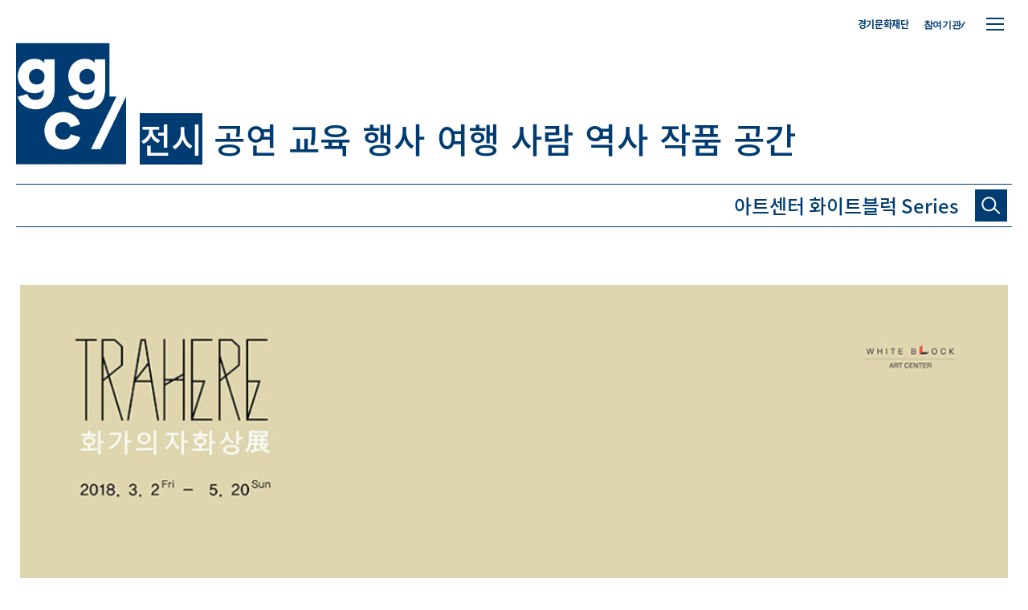

--- FILE ---
content_type: text/html; charset=utf-8
request_url: https://ggc.ggcf.kr/p/5ac2519368936726bd40038b
body_size: 76813
content:
<!DOCTYPE html>
<html lang=ko>
<head>
    <title>Trahere 화가의 자화상展</title>
	<meta http-equiv="X-UA-Compatible" content="IE=edge" />
	<meta name="viewport" content="width=device-width, user-scalable=no">
	<meta name="keyword" content="경기문화재단, 지지씨, 경기문화예술 온라인 콘텐츠 플랫폼,공연,전시,박물관,미술관">
	<meta name="description" content="지지씨는 당신의 문화를 지지합니다. 경기문화예술 온라인 콘텐츠 플랫폼,서용선, 유근택, 최진욱">
	<meta name="og:title" content="Trahere 화가의 자화상展">
	<meta name="og:image" content="http://ggc.ggcf.kr/uploadimg/croper/1f9ebd391522685437825.jpg">
	<meta name="og:description" content="지지씨는 당신의 문화를 지지합니다. 경기문화예술 온라인 콘텐츠 플랫폼,서용선, 유근택, 최진욱">
    <meta name="WT.ti" content="">
    <meta name="DCS.dcsuri" content="">
    <!-- <link rel="shortcut icon" type="image/x-icon" href="/public/images/favicon.ico?v=2">
    <link rel="apple-touch-icon-precomposed" sizes="180x180" href="/public/apple-touch-icon.png">
    <link rel="icon" type="image/png" sizes="32x32" href="/public/images/favicon-32x32.png">
    <link rel="icon" type="image/png" sizes="16x16" href="/public/images/favicon-16x16.png"> -->
    <link rel="stylesheet" href="//code.jquery.com/ui/1.12.1/themes/base/jquery-ui.css">
    <link href="/asset/common/css/libs/swiper.min.css" type="text/css" rel="stylesheet">
    <link href="/asset/common/css/libs/magnific-popup.css" type="text/css" rel="stylesheet">
    <link rel="stylesheet" href="https://uicdn.toast.com/editor/latest/toastui-editor-viewer.min.css"/>

    <link href="/dist/asset/common/css/web_style.css" type="text/css" rel="stylesheet" media="screen and (min-width:1240px)">
    <link href="/dist/asset/common/css/tablet_style.css" type="text/css" rel="stylesheet" media="screen and (max-width:1239px) and (min-width:768px)">
    <link href="/dist/asset/common/css/mobile_style.css" type="text/css" rel="stylesheet" media="screen and (max-width:767px)">


    <link href="/dist/asset/common/css/community_style.css" type="text/css" rel="stylesheet">


    <script src="/asset/common/js/libs/jquery-2.2.4.min.js"></script>
    <script src="https://code.jquery.com/ui/1.12.1/jquery-ui.js"></script>
    <script type="text/javascript" src="//cdnjs.cloudflare.com/ajax/libs/jqueryui-touch-punch/0.2.3/jquery.ui.touch-punch.min.js"></script>
    <script src="/asset/common/js/libs/swiper.min.js"></script>
    <script src="/asset/common/js/libs/jquery.magnific-popup.min.js"></script>
    
    <script src="/asset/common/js/js.use9.kr.js"></script>
    <script src="/asset/common/js/playwrite.js"></script>
    <script src="/asset/common/js/ggcV2.js"></script>
    <script src="/asset/common/js/community.js"></script>
    <script src="https://t1.daumcdn.net/mapjsapi/bundle/postcode/prod/postcode.v2.js"></script>
    <script src="/ggcnew/common/js/printThis.js"></script>
    <script src="https://uicdn.toast.com/editor/latest/toastui-editor-all.min.js"></script>
    <link rel="shortcut icon" type="image/x-icon" href="/favicon.ico">
    <script>
        function listpost(page, perPage) {
            var locationUrl = USE9.setUrlVar("page",page);
            document.location = locationUrl+"#archives";
        }
    </script>
    <!-- Global site tag (gtag.js) - Google Analytics -->
    <!--
	<script async src="https://www.googletagmanager.com/gtag/js?id=UA-114903031-1"></script>
	<script>
	  window.dataLayer = window.dataLayer || [];
	  function gtag(){dataLayer.push(arguments);}
	  gtag('js', new Date());

	  gtag('config', 'UA-114903031-1');
	</script>
-->
	<script type="text/javascript" src="//wcs.naver.net/wcslog.js"></script>
	<script type="text/javascript">
	if(!wcs_add) var wcs_add = {};
	wcs_add["wa"] = "1be4e0e34c7fa00";
	if(window.wcs) {
	  wcs_do();
	}
	</script>
</head>




<body>
	<style>
	.toastui-editor-contents hr {
		margin:8px 0;
	}
	</style>
    <div class="layer_popup signup_notice">
    <div class="popup_contents">
        <div class="btn_close"></div>
        <div class="title_box">
            <p class="title">지지씨 회원 가입 안내</p>
        </div>
        <div class="contents_box">
            <div class="desc">
	    
		<p>경기도내에 위치한 국·공·사립 문화예술기관, 박물관, 미술관, 공연장 등 도내의 문화예술 소식과 정보를 발행해주실 수 있는 곳이라면 언제든지 환영합니다.</p>
                <p>지지씨 회원은 경기도 문화예술 콘텐츠를 지지씨플랫폼에 직접 올려 도민들과 더욱 가까이 소통할 수 있습니다.</p>
                <p>기관에서 발행하는 소식지, 사업별 보도자료, 발간도서 등 온라인 게재가 가능하다면 그 어떠한 콘텐츠도 가능합니다.</p>
                <p>지지씨를 통해 더 많은 도민에게 문화예술 사업과 콘텐츠를 홍보하고, 네트워크를 구축하세요.</p>
                <p>지지씨 회원으로 제휴를 희망하는 기관은 해당 신청서를 작성하여 메일로 제출바랍니다.</p>
		
            </div>
            <div class="panel03 benefits">
                <div class="panel_tit">
                    <p class="title">지지씨 기관 회원 혜택</p>
                </div>
                <div class="panel_cont">
                    <ul>
                        <li>
                            <div class="icon"></div>
                            <div class="text">기관 및 사업의<br/>온라인 홍보</div>
                        </li>
                        <li>
                            <div class="icon"></div>
                            <div class="text">지지씨 API 연동을 통한<br/>기관 홈페이지 내 콘텐츠 공유</div>
                        </li>
                        <li>
                            <div class="icon"></div>
                            <div class="text">키워드(2차 카테고리) 별<br/>검색 기능을 활용한<br/>기관 마이크로 사이트 생성</div>
                        </li>
                        <li>
                            <div class="icon"></div>
                            <div class="text">경기도내 언론 보도자료<br/>배포 지원</div>
                        </li>
                    </ul>
                </div>
            </div>
            <div class="panel03 application_form_guide">
                <div class="panel_tit">
                    <p class="title">신청서 작성 및 제출안내</p>
                </div>
                <div class="panel_cont">
                    <dl>
                        <dt>첨부파일</dt>
                        <dd>
                            <a href="/asset/download/기관_회원_계정_신청서.hwp" download class="btn_file_download"><span>기관 회원 계정 신청서.hwp</span></a>
                            <!-- <a href="/asset/download/개인_회원_계정_신청서.hwp" download class="btn_file_download"><span>개인 회원 계정 신청서.hwp</span></a> -->
                        </dd>
                    </dl>
                    <dl>
                        <dt>제출 이메일</dt>
                        <dd>ggc@ggcf.or.kr</dd>
                    </dl>
                    <dl>
                        <dt>문의</dt>
                        <dd>경기문화재단 홍보마케팅팀 031-231-7264</dd>
                    </dl>
                    <dl>
                        <dt>주의사항</dt>
                        <dd>
                            <ul>
                                <li>지지씨 플랫폼과 콘텐츠 성격이 맞지 않는 기관 및 회원은 계정 발급이 거부될 수 있습니다.</li>
                                <li>계정 생성은 1~3일 소요되며 완료 후 담당자 메일로 안내 드립니다.</li>
                            </ul>
                        </dd>
                    </dl>
                </div>
            </div>
            <p class="closing_ment"><span class="point">경기 문화예술의 모든 것, 지지씨</span>는 <br class="m_only"/>기관 회원 분들의 많은 참여를 기다립니다.</p>
        </div>
    </div>
</div>


<div class="layer_popup privacy_policy">
    <div class="popup_contents">
        <div class="btn_close"></div>
        <div class="title_box">
            <p class="title">지지씨플랫폼 운영 가이드</p>
        </div>
        <div class="contents_box">
            <h2>경기문화재단 지지씨플랫폼 운영 가이드</span></h2>
            <p class="desc">지지씨는 회원 여러분의 게시물이 모두의 삶을 더욱 아름답게 해 줄 거라 믿습니다. 경기문화재단은 여러분이 작성한 게시물을 소중히 다룰 것입니다.</p>


            
                <div class="g1">
                    <h3>제1장 총칙</h3>
                    
                        <p class="desc">&nbsp;</p>
                    
                        <p class="desc"><span style="font-weight:500">제1조(목적)</span></p>
                    
                        <p class="desc">본 가이드는 재단법인 경기문화재단의 ‘온라인 아카이브 플랫폼 지지씨(www.ggc.ggcf.kr. 이하 ‘지지씨’)’의 기관회원(이하 ‘회원’)의 정의 및 권리와 의무를 규정하고, 회원의 생산자료에 관한 기록 저장과 활용에 관한 내용을 규정함을 목적으로 합니다.</p>
                    
                        <p class="desc">&nbsp;</p>
                    
                        <p class="desc"><span style="font-weight:500">제2조(정의)</span></p>
                    
                        <p class="desc">본 가이드에서 사용하는 용어의 정의는 다음과 같습니다. </p>
                    
                        <p class="desc">① ‘지지씨’는 경기도 소재 문화예술기관의 생산자료 등록과 확산을 위해 경기문화재단이 운영하는 온라인 아카이브 플랫폼입니다.</p>
                    
                        <p class="desc">② ‘회원’이란 소정의 가입 승인 절차를 거쳐 지지씨 글쓰기 계정(ID)을 부여받고, 지지씨에 자료 등록 권한을 부여받은 경기도 소재 문화예술기관 및 유관기관을 의미합니다.</p>
                    
                        <p class="desc">‘생산자료(=콘텐츠)’란 ‘회원’이 지지씨 플랫폼 상에 게재한 부호, 문자, 음성, 음향, 그림, 사진, 동영상, 링크 등으로 구성된 각종 콘텐츠 자체 또는 파일을 말합니다.</p>
                    
                        <p class="desc">&nbsp;</p>
                    
                        <p class="desc"><span style="font-weight:500">제3조(가이드의 게시와 개정)</span></p>
                    
                        <p class="desc">① 경기문화재단은 본 가이드의 내용을 ‘회원’이 쉽게 알 수 있도록 지지씨 플랫폼의 기관회원 등록 안내 페이지에 게시하여, 자유롭게 내려받아 내용을 확인할 수 있도록 합니다.</p>
                    
                        <p class="desc">② 본 가이드는 경기문화재단의 온라인 플랫폼 운영 정책 및 저작권 등 관련 법규에 따라 개정될 수 있으며, 가이드를 개정, 적용하고자 할 때는 30일 이전에 약관 개정 내용, 사유 등을 '회원'에 전자우편으로 발송, 공지합니다. 단, 법령의 개정 등으로 긴급하게 가이드를 변경할 경우, 효력 발생일 직전에 동일한 방법으로 알려 드립니다.</p>
                    
                        <p class="desc">&nbsp;&nbsp;1. 본 가이드의 개정과 관련하여 이의가 있는 ‘회원’은 탈퇴할 수 있습니다.</p>
                    
                        <p class="desc">&nbsp;&nbsp;2. 경기문화재단의 고지가 있고 난 뒤 효력 발생일까지 어떠한 이의도 제기하지 않았을 경우, 개정된 가이드를 승인한 것으로 간주합니다.</p>
                    
                </div>
            
                <div class="g1">
                    <h3>제2장 회원가입 및 탈퇴</h3>
                    
                        <p class="desc">&nbsp;</p>
                    
                        <p class="desc"><span style="font-weight:500">제4조(회원자격 및 가입)</span></p>
                    
                        <p class="desc">① ‘지지씨’의 ‘회원’은 경기도 소재 문화예술기관과 유관기관으로 합니다.   ‘회원’은 글쓰기 계정을 부여받은 후 지지씨에 생산자료를 등록하거나, 게시를 요청할 수 있습니다.</p>
                    
                        <p class="desc">② ‘지지씨’의 가입 신청은 지지씨 누리집에서 가능합니다. 회원가입을 원하는 기관은 계정 신청서를 작성, 가입 신청을 할 수 있습니다. </p>
                    
                        <p class="desc">&nbsp;&nbsp;1. 회원가입을 원하는 기관은 지지씨에서 내려받기 한 ‘온라인 콘텐츠 플랫폼 지지씨 계정 신청서’를 지지씨 공식 전자메일(ggc@ggcf.kr)로 제출, 승인 요청을 합니다.</p>
                    
                        <p class="desc">&nbsp;&nbsp;2. 한 기관에 발급되는 계정은 부서별/사업별로 복수 발급이 가능합니다. 단, 사용자 편의 등을위해 기관 계정 관리자 1인이 복수 계정의 발급을 신청한 경우, 승인 불가합니다.</p>
                    
                        <p class="desc">&nbsp;&nbsp;3. ‘회원’ 계정은 신청인이 속한 기관명/부서명/사업명 등의 한글로 부여됩니다.</p>
                    
                        <p class="desc">&nbsp;&nbsp;4. ‘회원’은 계정 발급 후 최초 로그인 시 비밀번호를 변경합니다.</p>
                    
                        <p class="desc">&nbsp;&nbsp;5. 계정의 비밀번호는 가입 승인된 계정과 일치되는 ‘회원’임을 확인하고, 비밀 보호 등을 위해 ‘회원’이 정한 문자 또는 숫자의 조합을 의미합니다. </p>
                    
                        <p class="desc">③ ‘지지씨’ 가입 신청 방법은 내부 방침에 따라 변경될 수 있으며, 가입 신청에 관한 구체적인 내용은 지지씨 누리집에서 확인할 수 있습니다.</p>
                    
                        <p class="desc">④ 경기문화재단은 다음 각호에 해당하는 신청에 대하여 승인 불허 혹은 사후에 계정을 해지할 수 있습니다.</p>
                    
                        <p class="desc">&nbsp;&nbsp;1. 과거 회원자격 상실 회원. 단, 경기문화재단과 회원 재가입 사전 협의, 승인받은 경우는 예외로 함</p>
                    
                        <p class="desc">&nbsp;&nbsp;2. 정보의 허위 기재, 저작권 등 관련 법률을 위반한 저작물 게시 등 제반 규정을 위반한 경우</p>
                    
                        <p class="desc">⑤ ‘회원’은 회원자격 및 지지씨에서 제공하는 혜택 등을 타인에게 양도하거나 대여할 수 없습니다.</p>
                    
                        <p class="desc">⑥ ‘지지씨’는 계정과 생산자료의 효율적인 관리를 위해 〔별표〕에 따라 ‘회원’을 구분합니다. 회원 구분에 따른 이용상의 차이는 없습니다.</p>
                    
                        <p class="desc">&nbsp;</p>
                    
                        <p class="desc"><span style="font-weight:500">제5조(회원 정보의 변경)</span></p>
                    
                        <p class="desc">① ‘회원’은 언제든지 가입정보의 수정을 요청할 수 있습니다. 기관명, 부서명 등의 변경에 따른 계정 변경도 가능합니다. 단, 계정 변경시에는 계정(신청/변경)신청서를 다시 작성, 제출해야 합니다.</p>
                    
                        <p class="desc">② ‘회원’은 계정 신청 시 기재한 사항이 변경되었을 경우 전자우편 등 기타 방법으로 재단에 대하여 그 변경사항을 알려야 합니다.</p>
                    
                        <p class="desc">③ 제2항의 변경사항을 알리지 않아 발생한 불이익에 대하여 재단은 책임지지 않습니다.</p>
                    
                        <p class="desc">&nbsp;</p>
                    
                        <p class="desc"><span style="font-weight:500">제6조(회원 탈퇴 및 정지‧상실)</span></p>
                    
                        <p class="desc">① ‘회원’은 지지씨 공식 전자메일, 전화 및 경기문화재단이 정하는 방법으로 탈퇴를 요청할 수 있으며 경기문화재단은 ‘회원’의 요청에 따라 조속히 탈퇴에 필요한 제반 절차를 수행합니다.</p>
                    
                        <p class="desc">② ‘회원’이 탈퇴할 경우, 해당 ‘회원’의 계정 및 가입 시 작성, 제출한 개인정보는 삭제되지만, 탈퇴 이후에도 등록자료는 ‘지지씨’에서 검색, 서비스됩니다.</p>
                    
                        <p class="desc">③ ‘회원’ 탈퇴 후에도 재가입이 가능하며, 탈퇴 전과 동일한 아이디를 부여합니다.</p>
                    
                </div>
            
                <div class="g1">
                    <h3>제3장 생산자료의 관리와 사용자 권리 보호</h3>
                    
                        <p class="desc">&nbsp;</p>
                    
                        <p class="desc"><span style="font-weight:500">제7조(생산자료의 게시와 활용)</span></p>
                    
                        <p class="desc">① ‘회원’은 글쓰기페이지(www,ggc.ggcf.kr/ggcplay/login)를 통해 계정의 아이디와 비밀번호를 입력, ‘지지씨’에 접속합니다.</p>
                    
                        <p class="desc">② ‘회원’은 ‘지지씨’ 에디터 프로그램을 활용하여 해당 기관의 문화예술 관련 자료를 게시 및 수정, 삭제할 수 있습니다. 단, 사업의 일몰, 기간의 종료, 추진부서의 변경 등의 사유로 삭제는 불가합니다.</p>
                    
                        <p class="desc">③ ‘회원’은 ‘지지씨’에 게시한 해당기관의 자료를 뉴스레터, SNS 등 온라인 매체로 확산, 활용할 수 있습니다. 단, 타기관의 자료를 사용하는 경우 사전 사용 협의 및 출처를 밝혀야 합니다.</p>
                    
                        <p class="desc">④ ‘회원’의 게시물은 도민 문화향수 확산을 위해 출처를 밝히고 뉴스레터나 SNS 등의 채널에 가공 없이 활용될 수 있습니다.</p>
                    
                        <p class="desc">&nbsp;</p>
                    
                        <p class="desc"><span style="font-weight:500">제8조(회원의 아이디 및 비밀번호의 관리에 대한 의무)</span></p>
                    
                        <p class="desc">① ‘회원’의 아이디와 비밀번호에 관한 관리책임은 ‘회원’에게 있으며, 이를 제3자에게 제공할 수 없습니다.</p>
                    
                        <p class="desc">② ‘회원’은 아이디 및 비밀번호가 도용되거나 제3자가 사용하고 있음을 인지한 경우, 이를 즉시 경기문화재단에 알리고 재단의 안내를 따라야 합니다.</p>
                    
                        <p class="desc">③ 본조 제2항의 상황에 해당하는 ‘회원’이 경기문화재단에 그 사실을 알리지 않거나, 알린 경우라도 경기문화재단의 안내에 따르지 않아 발생한 불이익에 대하여 경기문화재단은 책임지지 않습니다.</p>
                    
                        <p class="desc">&nbsp;</p>
                    
                        <p class="desc"><span style="font-weight:500">제9조(회원의 개인정보 보호에 대한 의무)</span></p>
                    
                        <p class="desc">① 경기문화재단은 지지씨 계정 신청시 수집하는 개인정보는 다음과 같습니다.</p>
                    
                        <p class="desc">&nbsp;&nbsp;1. 계정 관리자 이름 2. 사무실 연락처 3. 담당자 전자메일</p>
                    
                        <p class="desc">② ‘회원’의 개인정보는 「개인정보보호법」 및 경기문화재단 개인정보처리방침에 따라 보호됩니다.</p>
                    
                        <p class="desc">③ 경기문화재단 개인정보처리방침은 ‘지지씨’ 누리집 하단에 공개하며, 개정시 그 내용을 ‘회원’의 전자메일로 알립니다.</p>
                    
                        <p class="desc">&nbsp;</p>
                    
                        <p class="desc"><span style="font-weight:500">제10조(사용자 권리 보호)</span></p>
                    
                        <p class="desc">① ‘회원’의 게시물이 저작권 등에 위배될 경우 경기문화재단은 사전 협의나 통보 없이 바로 삭제조치합니다. 이와 관련한 분쟁은 <a href="https://law.go.kr/%EB%B2%95%EB%A0%B9/%EC%A0%80%EC%9E%91%EA%B6%8C%EB%B2%95" style="color:blue" target="_blank">「저작권법」</a> 및 <a href="https://www.law.go.kr/%EB%B2%95%EB%A0%B9/%EA%B3%B5%EA%B3%B5%EA%B8%B0%EB%A1%9D%EB%AC%BC%EA%B4%80%EB%A6%AC%EC%97%90%EA%B4%80%ED%95%9C%EB%B2%95%EB%A5%A0" style="color:blue" target="_blank">「공공기록물 관리에 관한 법률」</a> 등을 따릅니다. </p>
                    
                        <p class="desc">② 경기문화재단은 ‘회원’의 게시물이 타인의 권리를 침해하는 내용이거나, 관련 법령을 위배하는 등지지씨의 운영 정책에 부합되지 않는 경우, ‘회원’과 협의 없이 삭제할 수 있습니다.</p>
                    
                        <p class="desc">‘지지씨’의 게시물로 기관의 명예훼손 등 권리침해를 당하셨다면, 경기문화재단 지지씨멤버스의 고객상담(VOC)을 통해 민원을 제기할 수 있습니다. 이는 <a href="https://www.kiso.or.kr/%EC%A0%95%EC%B1%85%EC%9C%84%EC%9B%90%ED%9A%8C/%EC%A0%95%EC%B1%85%EA%B7%9C%EC%A0%95/" style="color:blue" target="_blank">(사)한국인터넷자율정책기구(KISO)</a>의 정책 규정을 따라 처리될 것입니다.</p>
                    
                </div>
            
                <div class="g1">
                    <h3>제4장 부칙</h3>
                    
                        <p class="desc">본 약관은 경기문화재단 대표이사의 승인을 얻은 날부터 시행됩니다.</p>
                    
                </div>
            

	    <h3 class="g1">[별표]</h3>
	    <strong >지지씨 기관회원 구분</strong><br/><br/>
	    <table class="table03">
		<colgroup>
		    <col width="20%">
		    <col width="40%">
		    <col width="40%">
		</colgroup>

		<thead>
			<tr>
				<th>대분류</th>
				<th>외부기관</th>
				<th>경기문화재단</th>
			</tr>
		</thead>
		<tbody>
			<tr>
				<td>중분류</td>
				<td>뮤지엄(박물관,미술관)/협회/문화예술공공기관/시군청 담당부서 등</td>
				<td>본부/기관</td>
			</tr>
			<tr>
				<td>아이디</td>
				<td>사업부서명/사업명</td>
				<td>사업부서명/사업명</td>
			</tr>
			<tr>
				<td>글쓴이 노출</td>
				<td>아이디와 동일(한글)</td>
				<td>아이디와 동일(한글)</td>
			</tr>
		</tbody>
	    </table>
        </div>
    </div>
</div>
<div class="layer_popup contents_request">
    <div class="popup_contents">
        <div class="btn_close"></div>
        <div class="title_box">
            <p class="title">콘텐츠 등록/수정 요청</p>
        </div>
        <div class="contents_box">
            <div class="panel03 form_download">
                <div class="panel_tit">
                    <p class="title"><span class="num">01. </span>콘텐츠 등록 및 수정 요청서 양식 다운로드</p>
                    <p class="subtitle">콘텐츠 직접 등록 및 수정이 어려우실 경우, 해당 요청서 양식을 다운로드 하신 후 작성하여 <br class="dt_only"/>지지씨 관리자에게 등록·수정을 요청해주세요.</p>
                </div>
                <div class="panel_cont">
                    <ul class="category_list">
                        <li>
                            <div class="category">전시</div>
                            <div class="icon display"></div>
                            <ul class="download_list">
                                <li><a href="/asset/download/지지씨_콘텐츠_등록_요청서_전시.hwp" download class="hwp">파일 다운로드</a></li>
                            </ul>  
                        </li>
                        <li>
                            <div class="category">공연</div>
                            <div class="icon play"></div>
                            <ul class="download_list">
                                <li><a href="/asset/download/지지씨_콘텐츠_등록_요청서_공연.hwp" download class="hwp">파일 다운로드</a></li>
                            </ul>  
                        </li>
                        <li>
                            <div class="category">행사</div>
                            <div class="icon event"></div>
                            <ul class="download_list">                                
                                <li><a href="/asset/download/지지씨_콘텐츠_등록_요청서_행사.hwp" download class="hwp">파일 다운로드</a></li>
                            </ul>  
                        </li>
                        <li>
                            <div class="category">교육</div>
                            <div class="icon education"></div>
                            <ul class="download_list">
                                <li><a href="/asset/download/지지씨_콘텐츠_등록_요청서_교육.hwp" download class="hwp">파일 다운로드</a></li>
                            </ul>  
                        </li>
                        <li>
                            <div class="category">소식</div>
                            <div class="icon news"></div>
                            <ul class="download_list">
                                <li><a href="/asset/download/지지씨_콘텐츠_등록_요청서_소식.hwp" download class="hwp">파일 다운로드</a></li>
                            </ul>  
                        </li>
                        <li>
                            <div class="category">수정</div>
                            <div class="icon modification_request"></div>
                            <ul class="download_list">
                                <li><a href="/asset/download/지지씨_콘텐츠_수정_요청서.hwp" download class="hwp">파일 다운로드</a></li>
                            </ul>  
                        </li>
                    </ul>
                </div>
            </div>
	    
            <div class="panel03 form_upload" style="">
                <div class="panel_tit">
                    <p class="title"><span class="num">02. </span>콘텐츠 등록 및 수정 요청 안내</p>
                    <p class="subtitle">상단에서 다운로드하신 해당 요청서 양식 파일을 지지씨 관리자 이메일로 제출해 주세요.</p>
                    <!--<p class="cmt">* 최대 업로드 가능 용량은 5MB입니다. <br class="m_only"/>한글, 워드 파일 외 압축파일(zip) 가능합니다.</p>-->
                </div>
                <!--
                <div class="panel_cont">
                    <form id="form-requpload" action="">
                        <dl>
                            <dt>등록/수정 요청</dt>
                            <dd>
                                <div class="file_upload_box">
                                    <div class="input_box01 width_button">
                                        <input type="text" name="registration-request-name" id="registrationRequestName" disabled placeholder="파일을 선택 해 주세요">
                                        <input type="file" name="registration-request" id="registrationRequest" >
                                        <label for="registrationRequest" class="btn02"><span>파일 첨부하기</span></label>
                                    </div>
                                </div>
                            </dd>
                        </dl>
                        &lt;!&ndash;<dl>
                            <dt>콘텐츠 수정 요청</dt>
                            <dd>
                                <div class="file_upload_box">
                                    <div class="input_box01 width_button">
                                        <input type="text" name="edit-request-name" id="editRequestName" disabled placeholder="파일을 선택 해 주세요">
                                        <input type="file" name="edit-request" id="editRequest" >
                                        <label for="editRequest" class="btn02"><span>파일 첨부하기</span></label>
                                    </div>
                                </div>
                            </dd>
                        </dl>&ndash;&gt;
                        <div class="btn_area"><button class="btn01 btn_submit" type="submit"><span>파일 제출하기</span></button></div>
                    </form>
                    <script>
                        // 파일 업로드
                        $(".btn_submit").on("click",function(e){
                            e.preventDefault();					

                            var fileNm = $("#form-requpload input[name='registration-request']").val();
                            console.log(fileNm);
                                
                            if (fileNm != "") {
                            
                                var ext = fileNm.slice(fileNm.lastIndexOf(".") + 1).toLowerCase();
                            
                                if ((ext == "js")) {
                                    alert("등록할수 없는 파일 형식 입니다.");
                                    return false;
                                }
                            
                            }else{
                                alert("파일을 등록해 주세요");
                                return false;
                            }

                            
                            var form = $('#form-requpload')[0];

                            // Create an FormData object
                            var data = new FormData(form);

                            // If you want to add an extra field for the FormData
                            

                            // disabled the submit button

                            $.ajax({
                                type: "POST",
                                enctype: 'multipart/form-data',
                                url: "/upload/reqfile",
                                data: data,
                                processData: false,
                                contentType: false,
                                cache: false,
                                timeout: 300000,
                                success: function (data) {
                                    var result = jQuery.parseJSON(data);
                                    console.log(result);
                                    alert("등록 완료! 사이트 글 등록에 최소 1-3일이 소요될 수 있습니다.");
                                    $(".popup_contents .btn_close").trigger("click");

                                },
                                error: function (e) {
                                    alert("요청서 등록에 실패 하였습니다. 다시 시도해 주세요")
                                    console.log("ERROR : ", e);
                                }
                            });
				        })
                    </script>
                </div>
-->
                <div class="panel_cont">
                    <dl>
                        <dt>제출 이메일</dt>
                        <dd>ggc@ggcf.or.kr</dd>
                    </dl>
                    <dl>
                        <dt>문의</dt>
                        <dd>경기문화재단 홍보마케팅팀 031-231-7264</dd>
                    </dl>
                    <dl>
                        <dt>유의사항</dt>
                        <dd>
                            <ul>
                                <li>콘텐츠 등록·수정은 최소 1-3일이 소요될 수 있습니다.</li>
                                <li>첨부된 콘텐츠의 저작권은 요청자에게 있으며, 이로 인한 저작권 문의 및 법적 사항에 대한 책임은 요청자에게 귀속됩니다.</li>
                                <li>경기도 내 문화예술 정보에 한해서만 등록이 가능하며, 첨부된 내용이 부족하거나 사이트 성격에 맞지 않을 시 요청이 거부될 수 있으며 사이트 노출을 위해 관리자에 의해 편집될 수 있습니다.</li>
                                <li>사이트 정보는 Open API로 제공되어 대국민 서비스에 활용되고 있습니다.</li>
                            </ul>
                        </dd>
                    </dl>
                </div>
            </div>
            <!--
            <div class="precaution_box">
                <p class="title">유의사항</p>
                <ul class="list01">
                    <li>콘텐츠 등록·수정까지는 최소 1-3일이 소요될 수 있습니다.</li>
                    <li>경기도내 문화예술 정보에 한해서만 등록이 가능하며, 첨부된 내용이 부족하거나 사이트 성격에 맞지 않을 시 요청이 거부될 수 있습니다.</li>
                    <li>첨부된 콘텐츠의 저작권은 요청자에게 있으며, 이로 인한 저작권 문의 및 법적 사항에 대한 책임은 요청자에게 귀속됩니다.</li>
                    <li>기타 문의사항은 &lt;경기문화재단  홍보마케팅팀(031-231-7264)&gt;으로 문의해 주시기 바랍니다.</li>
                </ul>
            </div>
            -->
        </div>
    </div>
</div>
<header>
    <div class="wrap01">
        <div class="btn_ham">
            <span></span>
            <span></span>
            <span></span>
        </div>
        <div class="btn_friends_close">
            <div class="inner">
                <span></span>
                <span></span>
                <span></span>
            </div>
        </div>
        <!-- 로그인 성공 시, 들어가는 클래스 login -->
        <div class="top_gnb_area ">
            <div>
                <ul>
                    <li><a href="http://www.ggcf.kr/" target="_blank">경기문화재단</a></li>
                    
                            <!--<li class="dt_only login_before" ><a href="https://members.ggcf.kr/oauth/authorize?client_id=3&amp;redirect_uri=https://ggc.ggcf.kr/login?action=callback&amp;response_type=code&amp;scope=">지지씨멤버스 로그인</a></li>-->
                            
                    <!-- <li class="dt_only login_before"><a href="https://members.ggcf.kr/oauth/authorize?client_id=3&redirect_uri=https://ggc.ggcf.kr/login?action=callback&response_type=code&scope=" target="_blank">지지씨멤버스 로그인</a></li>
                    <li class="dt_only login_after"><a href="/logout">로그아웃</a></li> -->
                    <!--<li class="dt_only login_after"><a href="/home/article/all">내가 등록한 글</a></li>-->
<!--                    <li class="lang dt_only"><a href="/" class="on">한</a><a href="/en">영</a></li>-->
                    <li><a href="#" class="btn_friends_open eFont">참여기관/</a></li>
                </ul>
            </div>
        </div>
        <div class="main_gnb_area">
            <nav>
                <ul>
                    <li><h1 class="logo"><a href="/"><img src="/asset/images/ggc-mainlogo.png" alt="ggc"></a></h1></li>
                    <!-- 선택시 들어가는 클래스 on -->
                    
                        
                         <li><a href=/sub/전시?page=0 class="on">전시</a></li>
                    
                        
                         <li><a href=/sub/공연?page=0 >공연</a></li>
                    
                        
                         <li><a href=/sub/교육?page=0 >교육</a></li>
                    
                        
                         <li><a href=/sub/행사?page=0 >행사</a></li>
                    
                        
                         <li><a href=/sub/여행?page=0 >여행</a></li>
                    
                        
                         <li><a href=/sub/사람?page=0 >사람</a></li>
                    
                        
                         <li><a href=/sub/역사?page=0 >역사</a></li>
                    
                        
                         <li><a href=/sub/작품?page=0 >작품</a></li>
                    
                        
                         <li><a href=/sub/공간?page=0 >공간</a></li>
                    
                </ul>
            </nav>
        </div>
        <div class="search_area">
            <div class="inner">
                <a class="ggc" href="/"><span>ggc/</span></a>
                <form action="/search">
                    <input type="text" name="str" id="search" value="아트센터 화이트블럭 Series" autocomplete="off">
                    <button class="btn_search"><span></span></button>
                </form>
            </div>
        </div>
    </div>
    <div class="friends">
        <div class="wrap02">
            <div class="check_option_box">
                <div class="check_box">
                    <!--<input type="checkbox" id="ascendingOrder" name="ascending_order">
                    <label for="ascendingOrder"><span></span></label>-->
                    <span>*가나다순</span>
                </div>
            </div>
            <div class="friends_list_box">
                
            </div>
        </div>
    </div>
    <div class="site_map">
        <div class="wrap01">
            <div class="group1">
                
                        
                        <a href=/sub/전시?page=0 class="impt"><span>전시</span></a>
                    
                        
                        <a href=/sub/공연?page=0 ><span>공연</span></a>
                    
                        
                        <a href=/sub/교육?page=0 ><span>교육</span></a>
                    
                        
                        <a href=/sub/행사?page=0 ><span>행사</span></a>
                    
                        
                        <a href=/sub/여행?page=0 ><span>여행</span></a>
                    
                        
                        <a href=/sub/사람?page=0 ><span>사람</span></a>
                    
                        
                        <a href=/sub/역사?page=0 ><span>역사</span></a>
                    
                        
                        <a href=/sub/작품?page=0 ><span>작품</span></a>
                    
                        
                        <a href=/sub/공간?page=0 ><span>공간</span></a>
                    
            </div>
            <div class="group2">
                <ul>
                    <li>
                        <a href="/?section=editorsPick">
                            <p class="title">지지씨 추천 이야기</p>
                            <!--<p class="subtitle">지지씨 추천 이야기</p>-->
                        </a>
                    </li>
                    <li>
                        <a href="/?section=ongoing">
                            <p class="title">문화 행사 안내</p>
                            <p class="subtitle">경기도 전시, 공연, 교육, 행사</p>
                        </a>
                    </li>
                    <li>
                        <a href="/?section=news">
                            <p class="title">문화소식</p>
                            <!--<p class="subtitle">새로운 문화소식</p>-->
                        </a>
                    </li>
                    <!--<li>
                        <a href="/?section=ggcGuide">
                            <p class="title">ggc guide</p>
                            <p class="subtitle">지지씨 테마 키워드</p>
                        </a>
                    </li>-->
                    <!--<li>
                        <a href="/?section=ggcTour">
                            <p class="title">ggc tour</p>
                            <p class="subtitle">지지씨와 함께하는 여행</p>
                        </a>
                    </li>-->
                    <li>
                        <a href="/?section=ggcBook">
                            <p class="title">지지씨가 추천하는 책</p>
                            <p class="subtitle">문화예술 발간 도서와 전시 도록 소개</p>
                        </a>
                    </li>
                    <li>
                        <a href="/?section=ggcIssue">
                            <p class="title">지지씨 이슈</p>
                            <!--<p class="subtitle">이슈로 보는 경기문화</p>-->
                        </a>
                    </li>
                    <li>
                        <a href="/?section=insideGyeonggido">
                            <p class="title" style="letter-spacing: 0; line-height: 1.1;">우리동네 소식</p>
                            <p class="subtitle">우리 동네 문화 소식을 함께 나눠요</p>
                        </a>
                    </li>
                    <li>
                        <a href="/?section=whatsNew">
                            <p class="title">오늘의 지지씨</p>
                            <!--<p class="subtitle">지지씨 아카이브</p>-->
                        </a>
                    </li>
                </ul>
            </div>
            <div class="group3">
                <dl>
                    <dt><a href="/news/newsList/all">소식</a></dt>
                    <dd>
                        <ul>
                            <li><a href="/news/newsList/일반?page=0">일반소식</a></li>
                            <li><a href="/news/newsList/채용?page=0">채용공고</a></li>
                            <li><a href="/news/newsList/입찰?page=0">입찰공고</a></li>
                            <li><a href="/news/newsList/지원?page=0">지원공고</a></li>
                        </ul>
                    </dd>
                </dl>
                <dl>
                    <dt><a href="/about">지지씨 소개</a></dt>
                </dl>
                <dl>
                    <dt><a href="#">콘텐츠 등록</a></dt>
                    <dd>
                        <ul>
                            <li><a href="/asset/download/지지씨플랫폼사용설명서.pdf" download="">플랫폼 사용 설명서</a></li>
			    <li><a href="#" class="btnPopSignUp">지지씨 회원 가입</a></li>
<!--                             <li><a href="https://members.ggcf.kr/" target="_blank">개인 회원</a></li> -->

<!--
			    <li><a href="/openAPI">오픈API</a></li>
-->			    
                            <li><a href="#" id="btnContentsRequest">등록 요청</a></li>

                        </ul>
                    </dd>
                </dl>
                <!-- 로그인 성공 시, 들어가는 클래스 login -->
                <!--<ul class="mode m_only login">
                    <li class="login_before"><a href="https://members.ggcf.kr/" target="_blank">지지씨멤버스 로그인</a></li>
                    <li class="login_after"><a href="#">로그아웃</a></li>
                    <li class="login_after"><a href="/home/article/all">내가 등록한 글</a></li>
                    <li class="lang"><a href="/" class="on">한</a><a href="/en">영</a></li>
                </ul>-->
            </div>
        </div>
    </div>
</header>

    <div id="contentsWrap" class="sub_wrap post_view post_view02">
       <div class="wrap01">
           <div class="post_view_area">
               <div class="wrap02 contents_print_area">
                   <div class="post_top">
                       <div class="img_box">
                           <div class="img" style="background-image: url(/uploadimg/croper/521abbdc1522684630809.jpg);"></div>
                       </div>

                       <div class="title_box">
                           <p class="group">아트센터 화이트블럭</p>
                           <p class="title">Trahere 화가의 자화상展</p>
                           <p class="subtitle">2018-03-02 ~ 2018-05-20 / 서용선, 유근택, 최진욱</p>
                       </div>
                   </div>
                   <div class="post_mid">
                       <div class="post_box left" id="viewer">
                            <p style="text-align: left; ">
Trahere</p><p style="text-align: left; "><br></p><p style="text-align: left; "><br></p><p style="text-align: left; "><br></p><p style="text-align: left; "><br></p><p style="text-align: left; "><br></p><p style="text-align: left; "><br></p><p style="text-align: left; "><br></p><p style="text-align: left; "><br></p><p style="text-align: left; "><br></p><p style="text-align: left; ">










</p><p style="text-align: left; ">1. to draw
</p><p style="text-align: left; ">2. to drag
</p><p style="text-align: left; ">3. to derive

</p><p style="text-align: left; ">트라에레trahere는 라틴어로 ‘끌다’, ‘이끌어내다’,‘끄집어 내다’라는 뜻을 가지고 있다.</p><p style="text-align: left; "><br></p><p style="text-align: left; ">

</p><p style="text-align: left; "><br></p><p style="text-align: left; ">화가의 자화상은 미술사의 오랜 연구 주제 중 하나이며 많은 화가들이 자신의 자화상을 남겼다. 서양미술에서 초기 자화상은 종교화나 역사화 등을 제작하는 전문 화가의 서명 혹은 증인의 역할을 했다. 그리고 점차 그림을 그리는 사람들의 자의식이 발달하면서 자화상을 통해 자신의 존재를 드러내고자 했으며 자신의 모습을 기록하거나 감정을 표현하기 위해서 자화상을 그렸다. 화가들이 자화상을 그린 이유로 단순히 모델을 구할 수가 없어서 거울 속의 자신의 모습을 그렸다고도 한다. 하지만 의도하지 않았다 하더라도 화가는 자화상을 통해 자신의 현실을 투영하게 된다. 따라서 자화상은 그것을 그린 화가에 대한 정신분석학적인 해석은 물론이고 당대의 예술가들이 처해 있는 상황과 사회 현상까지 두루 읽어낼 수 있는 것이 가능하다.

</p><p style="text-align: left; "><br></p><p style="text-align: left; ">이 전시에 초대된 서용선, 유근택, 최진욱은 꾸준히 자화상을 제작하고 화가로서 자신의 정체성에 대한 고민과 동시에 자신이 살고 있는 사회에 대한 관심을 작업을 통해 드러내고 있다. 최진욱의 &lt;그림의 시작&gt;(1990)에서 시작된‘작업실 그림’은 자신의 삶의 현장인 작업실과 작업실 거울에 비친 작업하는 자신의 모습, 그러니까 그림을 그리는 화가로서 자신을 주제로 삼는다. 마찬가지로 서용선은 5미터에 달하는 대형작품 &lt;자화상&gt;(2017)에서 커다란 캔버스에 그림을 그리기 위해 사다리에 매달리고 비계를 설치해 작업하는 자신의 모습을 나열, 중첩해서 그려 넣었다. 한편 유근택은 신작 &lt;끝에 서 있는&gt;(2018)을 통해 자신이 언급한 “항상 한 치 앞도 내다볼 수 없는 절벽 끝에 서 있는 것처럼 끊임없이 새로움을 추구해야 하는 화가에게 있어서 자기 자신을 그린다는 행위는 어쩌면 거의 유일한 현존을 바라보는 일일 것이다.”라고 화가로서 삶의 고통을 이야기 하고 있다.</p><p style="text-align: left; "><br></p><p style="text-align: left; "><img src="/uploadimg/resize/85a701791522684808313.jpeg" style="width: 700px;"><br></p><p style="text-align: left; "><span style="font-size: 11px;">서용선_자화상, 캔버스에 아크릴, 480x748.5cm, 2017</span><br></p><p style="text-align: left; "><br></p><p style="text-align: left; "><br></p><p style="text-align: left; "><img src="/uploadimg/resize/b1a856391522685060349.jpeg" style="width: 700px;"></p><p style="text-align: left; "><span style="font-size: 11px;">유근택_끝에 서 있는, 한지에 먹, 호분, 템페라, 148x162cm, 2018 (설치전경)</span></p><p style="text-align: left; "><span style="font-size: 11px;"><br></span></p><p style="text-align: left; "><span style="font-size: 11px;"><br></span><img src="/uploadimg/resize/60f8bef11522685174758.jpeg" style="width: 700px;"><br></p><p style="text-align: left; "><span style="font-size: 11px;">최진욱_</span><span style="font-size: 11px;">작업실 3부작, 캔버스에 아크릴, 각 193.9x130.3cm, 2017</span></p><p style="text-align: left; "><br></p><p style="text-align: left; "><br></p><p style="text-align: left; ">흥미로운 것은 이 세 작가가 모두 자화상을 그리는 이유에 대하여 이야기 한 것이다. 유근택 작가는“문득 나 자신이 궁금해 질 때나 내가 지금 무엇을 하고 있는 지에 대해, 또는 무엇을 해야 할 지에 대해 생각이 나지 않을 때, 화가는 거울 속의 자신을 보면서 또 다른 자신을 찾아가는 과정이 된다.”라고 말했으며 최진욱은“1992년경부터 나는 다시 긴장감을 잃고 헤매기 시작했다. 그리하여 다시 자화상을 유화로 그리기 시작 했는데…”, “나는 그림이 잘 풀리지 않을 때마다 자화상을 그렸는데,…”라고 말했다. 또한 서용선은 2016년 한 인터뷰에서“해외에있을 때, 혹은 아직 무엇을 그려야 할지 구체적인 계획이 없을 때 주로 자화상을 그렸다”고 말했다. 이처럼 화가들에게 있어 자화상은 자신을 돌아보는 기회로 생각하고 작품의 실마리를 푸는 계기가 되는 것이다.</p><p style="text-align: left; "><br></p><p style="text-align: left; ">
자신을 재현의 대상으로 삼아 그리는 자화상은 자신의 초상을 그리는 것을 넘어 자신을 발견하고 내면의 모습을 끌어내는 것이다. 자화상은 화가 개인의 얼굴이지만, 동시에 동시대를 사는 우리 모두의 얼굴을 대변하기도 한다.



</p><p style="text-align: left; "><br></p><p style="text-align: left; "><b>서용선</b>

차창밖에는 빗물이 흘러내리고 반대편 찻길로 달리는 차량들이 유리창에 반사된다. 그리고 나는 이 모든 것들을 무심히 바라본다. 무심하다는 말 자체가 보이는 세계에의 불간섭을 의미하듯이 나는 나를 의식적으로 드려다 보지 않고 있다. 나의 눈이 이것들을 보는 동안, 몸의 감각은 고속버스의 반복되는 엔진 소음과 빗물을 걷어내는 유리창을 밀어내는 압력 때문에 고무 마찰음이 쉴 사이 없이 반복된다. 내 몸은 공중에 떠서 도시에서 도시로 이동하고 있는 것이다. 나는 공간을 이동하고 그 때문에 시간이 흘러간다. 거울 속에 보았던 작업실에서의 2017년 말 내 모습은 이렇게 변해져 가고 있다. 나를 보면서 그렸던 순간들은 캔버스위의 물감이 되어 또는 파여진 흔적의 나무 덩어리가 되어 새로운 물건으로 변해져 있다. 다른 그림과 달리 자화상은 내가 나를 지시하여 다른 이들에게 그들의 본질적 모습을 환기시킬 것이다. 그것은 자화상으로 알려지는 순간, 작품 너머의 삶을 연상시키기 때문이다. 그 그림들은 삶을, 생명의 모습을 흔들어 깨어 낸다. 나를 그리려 하는 의지와 행동은 세상 속에 혹은 세상 전체를 파악하려는, 세상이 담긴 나를 보려는 적극적인 행위이다.
큰 캔버스 위에 그리기 위해 거울을 사다리에 매어 놓고 몸을 계단 위에 올려 바라보는 자화상 그리기는 연극 행위에 가깝다. 그림을 그리는 것은 내 안에서 무엇인가를 끌어내기 위한 삶을 조작해 내는 행동으로 이루어지는데, 나를 그리는 것은 그중에서도 나의 위치를 거울 속으로 끌어가려는 것이다 끌려가지 않는 나와 끌려간 것처럼 보이는 거울 속의 내가 아크릴 물감으로 변해 천 위에 버티고 있다.
</p><p style="text-align: left; "><br></p><p style="text-align: left; "><b>
유근택</b>

화가가 자화상을 그리는 일은 자신을 본다는 것을 의미하는 것이다. 문득 나 자신이 궁금해질 때나 내가 지금 무엇을 하고 있는 지에 대해, 또는 무엇을 해야 할 지에 대해 생각이 나지 않을 때, 화가는 거울 속의 자신을 보면서 또 다른 자신을 찾아가는 과정이 된다.
항상 한 치 앞도 내다볼 수 없는 절벽 끝에 서 있는 것처럼 끊임없이 새로움을 추구해야 하는 화가에게 있어서 자기 자신을 그린다는 행위는 어쩌면 거의 유일한 현존을 바라보는 일일 것이다. 때로는 운명처럼 지금까지 끌고 온 어쩔 수 없는 육신에게 세상의 투정을 늘어놓는 일이고 때로는 애정으로 때로는 분노를 드러내는 대상이 되기도 하고 또 다른 나와의 극단의 싸움이 시작되는 하나의 장소가 된다.
자화상을 그리는 행위는 어쩌면 자기 자신을 코너의 끝까지 밀어붙이는 행위이다. 그곳이 자신이 서 있는 지점이며 그 극단의 코너로 밀면 밀수록 죽음과 삶이 가장 가까이서 존재하고 있음을 인식하는 장소가 된다. 그래서인지 자화상의 대상은 항상 어둠과 빛의 사이의 투쟁이다. 그것은 어둠을 관통하려는 의지의 반영일 수밖에 없다는 것을 나는 느끼곤 한다. 또한 그것은 어둠으로부터 자신을 회피하거나 숨으려 한다는 것이 아닌 그 어둠과 정면에서 직면하고 있음을 바라보는 일이다.
</p><p style="text-align: left; "><br></p><p style="text-align: left; "><b>
최진욱</b>

1982년 미국유학 시절 프란시스 베이컨을 참조하며 그린 자전거 시리즈가 내 그림의 시초라고 할 수 있다. 그러나 1984년 귀국하여 좀 헤맸다. 정물을 주로 그렸지만, 예전처럼 긴장을 유지할 수 없었다. 그러다가 1990년 아크릴릭 회색의 큰 붓 터치로 그린 작업실 풍경 그림을 통해 ‘그림의 시작’을 할 수 있었다. 주로 120호 이상의 캔버스를 두 개씩 연결해 큰 규모로 그렸는데, 작업실 풍경 속에는 어김없이 거울 속 작업하는 내 모습이 더해졌다. 시대는 바뀌었지만, 내가 주로 오가는 대학가는 최루탄 냄새와 학생들의 시위로 잠잠할 날이 없었다. 작업실 그림도 그랬지만, 현실을 그려보라는 평론가 친구의 말을 따라, 신문 속 사진 이미지와 내가 오가는 대학가와 작업실 사이의 거리 풍경을 그렸다. 그러나 한국사회의 민주화, 동구 공산권의 몰락, 멀티미디어 시대의 도래와 함께 – 당시 많은 예술가와 지식인들이 ‘시간대 밖으로 튕겨져 나왔다’는 – 1992년경부터 나는 다시 긴장감을 잃고 헤매기 시작했다. 그리하여 다시 자화상을 유화로 그리기 시작했는데, 푸른색 자화상 시리즈는 1995년 화랑미술제에 어울리지 않게 출품했던 다섯 작품 중 두 작품이다. &lt;화가와 죽음&gt;은 같은 해에 DMZ를 주제로 한 전시를 위해 그린 것인데, 무장 탈영병이 주택가에서 사살돼 피 흘리는 모습과 내 모습을 초록색(붉은 피의 보색)으로 그린 그림이다. 캔버스를 어긋나게 겹쳐 설치작업 같은 느낌을 주었다. 나는 그림이 잘 풀리지 않을 때마다 자화상을 그렸는데, 2010년 녹색으로 그린 자화상도 그런 셈이다. 이미 머리가 벗어지고, 해골 같은 몰골이 드러났다. 작년 말에 그린 작은 자화상 2점과 50호짜리 자화상 2점은 최근의 내 그림 경향을 보여준다. 급작스럽게 원색을 집어넣곤 했는데, 이 색은 ‘볼에 와 닿는’ 느낌의 색이다. 나는 리얼리즘을 추구해왔는데, 여기에 모종의 리얼리티가 드러난다고 느꼈다. </p><p style="text-align: left; ">나에게 있어 리얼리즘이란 구상화가 아니라 – 물론 추상도 아니고 –
‘회화적 팩트’를 찾는 일이다. 이것을 세잔은 감각이라고 불렀는데, 나는 ‘감성적 리얼리즘’이라고 불렀다.
</p><p style="text-align: left; "><br></p><p style="text-align: left; "><br></p><p style="text-align: left; "><br></p><p style="text-align: left; "><br></p><p style="text-align: left; "><br></p>
                            
                            <p class="copyright_phrase">&lt;ggc의 모든 콘텐츠는 저작권법의 보호를 받습니다.&gt;</p>
                        </div>
                        <script>
                            $(document).ready(function(){
                                const { Editor } = toastui;
                                const viewer = Editor.factory({
                                    el: document.querySelector('#viewer'),
                                    viewer: true,
                                    height: 'auto',
                                });
                            })
                            
                        </script>
                       <div class="info_box right">

			

                            <div class="row information_box">
				    <h4>세부정보</h4>
				    <div class="cont">
					<ul><li class="sortable_left connectedSortable ui-sortable"><p class="ui-sortable-handle" style="background: rgb(255, 255, 255); color: rgb(9, 60, 113); position: relative; left: 0px; top: 0px;"><span>아트센터 화이트블럭</span></p><p style="background: rgb(255, 255, 255); color: rgb(9, 60, 113);" class="ui-sortable-handle"><span>주소</span>/ 경기 파주 탄현면 헤이리마을길 72</p><p class="ui-sortable-handle" style="background: rgb(255, 255, 255); color: rgb(9, 60, 113); position: relative; left: 0px; top: 0px;"><span>홈페이지</span>/ www.whiteblock.org</p><p style="background: rgb(255, 255, 255); color: rgb(9, 60, 113);" class="ui-sortable-handle"><span>문의</span>/ 031-992-4400</p></li><li class="sortable_right connectedSortable ui-sortable"><p class="ui-sortable-handle" style="background: rgb(255, 255, 255); color: rgb(9, 60, 113);"><span>관람시간</span>/ 월-금요일 10:30am-6:30pm/ 토,일,공휴일 10:30am-7:00pm (연중무휴)</p><p class="ui-sortable-handle" style="background: rgb(255, 255, 255); color: rgb(9, 60, 113); position: relative; left: 0px; top: 0px;"><span>관람료</span>/ 2,000원(카페 음료 주문 시 무료관람)</p></li></ul>
					<script>
					$(document).ready(function(e){
					    $(".wartime_report p").css("background","none");
					})				
					</script>
				    </div>
				</div>
			



			    

			
                           <div class="row">
                                <h4>#태그</h4>
                                <div class="cont">
                                    
				
				    <div class="hashtag">
                                        <a href="/search?str=경기" class="pebble_box"><span>경기</span></a> <a href="/search?str=헤이리" class="pebble_box"><span>헤이리</span></a> <a href="/search?str=파주" class="pebble_box"><span>파주</span></a> <a href="/search?str=아트센터 화이트블럭" class="pebble_box"><span>아트센터 화이트블럭</span></a> <a href="/search?str=미술관" class="pebble_box"><span>미술관</span></a>
                                    </div>
				
				

                                </div>
                           </div>
			

			
			

                           <div class="row sns_box">
                                <ul>
                                    <li><a href="#" id="twitter-link-btn" class="twitter">트위터</a></li>
                                    <li><a href="#" id="facebook-link-btn" class="facebook">페이스북</a></li>
				    
                                    <li><a href="#" id="naver-link-btn" class="naver" style="background-image: url(/asset/images/inc-article-sharenaver.png);background-size: 20px;">네이버</a></li>
				    
                                    <li><a href="#" class="print print-btn">프린트</a></li>
                                    <!-- 좋아요 클릭시 들어가는 클래스 on -->
                                    <li><a href="#" class="like like-btn">좋아요<span class="likes">0</span></a></li>
                                </ul>
                            </div>

                            

                       </div>
                   </div>
                   <script>
                    $(document).ready(function(){
                        $(".print-btn").on("click",function(e){
                            e.preventDefault();
                            $(".contents_print_area").printThis({
                                importCSS: true,
                                loadCSS: "/common/css/printcss.css"
                            });
                        })

                        $(".like-btn").on("click",function(e){
                            e.preventDefault();
                            $.ajax({			
                                url:"/api/detail/addlike/5ac2519368936726bd40038b",
                                type: 'POST',
                                crossDomain: true,
                                dataType: 'text',
                                success: function(req){						
                                    var tranMsg = jQuery.parseJSON(req);
                                    //console.log(tranMsg);

                                    //console.log(tranMsg);
                                    if(tranMsg.result){
                                        var befareLikes = parseInt($(".like-btn .likes").html());
                                        alert("지지해주셔서 감사합니다.")
                                        $(".like-btn .likes").html(++befareLikes);
                                    }
                                    
                                },
                                error:function(request,status,error){
                                    alert("잘못된 접근입니다.");
                                }
                            });
                            //alert("지지해주셔서 감사합니다.")
                        })
                    })
                   </script>
                   <div class="post_bot">
                        <div class="left">
                            <div class="img_box">
                                <div class="img" style="background-image: url(/uploadimg/croper/6ba5e50f1522690400825.jpg);"></div>
                            </div>
                        </div>
                        <div class="right">
                            <dl>
                                <dt>글쓴이</dt>
                                <dd>아트센터 화이트블럭</dd>
                            </dl>
                            <dl>
                                <dt>자기소개</dt>
                                <dd>2011년 4월에 개관한 화이트블럭은 파주 헤이리 예술마을 중심인 갈대광장에 자리하여 자연과 건축이 조화를 이루고 있습니다. 연면적 1,500㎡의 대형 문화예술 전시공간으로 여섯 개의 크고 작은 전시실은 다양한 형태와 장르의 작품 전시가 가능합니다. 작가들의 창작활동을 지원하는 창작 스튜디오, 예술인의 현장활동을 돕는 카페포럼 등 다양한 프로그램을 운영하고 있습니다. 아트센터 화이트블럭 건축물은 2012 미국 건축가 어워즈(2012 American Architecture Awards)에 선정된 바 있습니다.</dd>
                            </dl>
                            
                        </div> 
                   </div>
               </div>
           </div>
           <div class="recommend_area">
                <div class="row">
                    <h3>지지씨가 권하는 글</h3>
                    <div class="sld_box_area">
                        
                            <figure class="card_box06">
                                <a href="/p/695caf052f1a209435b38810">
                                    <div class="img_box"><div class="img" style="background-image: url(/uploadimg/2023/croper/e72036951767679146274.jpg);"></div></div>
                                    <figcaption>
                                        <p class="title">[모종의 발견] (18) 붓에 깃든 다정한 화해의 삶 - 그리며 생각하며 실천하는 사람 해빛</p>
                                        <p class="subtitle">2025 실학박물관 지역활동가 아카이브</p>
                                    </figcaption>
                                </a>
                            </figure>
                        
                            <figure class="card_box06">
                                <a href="/p/6964aed02f1a209435b38817">
                                    <div class="img_box"><div class="img" style="background-image: url(/uploadimg/2023/croper/da2860d51768205940514.jpg);"></div></div>
                                    <figcaption>
                                        <p class="title">경기문화재단 유정주 대표이사, 유튜버 변신? 예술인과 ‘성역 없는’ 소통 나선다</p>
                                        <p class="subtitle">경기문화재단, 신규 유튜브 콘텐츠 〈예술인의 솔직한 수다-수작UP〉공개</p>
                                    </figcaption>
                                </a>
                            </figure>
                        
                            <figure class="card_box06">
                                <a href="/p/6964bb6a2f1a209435b38837">
                                    <div class="img_box"><div class="img" style="background-image: url(/uploadimg/2023/croper/66d494511768209034151.jpg);"></div></div>
                                    <figcaption>
                                        <p class="title">[오늘의 경기] 새해엔, 기억이 있는 곳으로</p>
                                        <p class="subtitle">시간이 만들어낸 경기도의 문화와 역사</p>
                                    </figcaption>
                                </a>
                            </figure>
                        
                            <figure class="card_box06">
                                <a href="/p/6926dbb3dc5c8a825e1ca837">
                                    <div class="img_box"><div class="img" style="background-image: url(/uploadimg/2023/croper/ce5565331764152124508.jpg);"></div></div>
                                    <figcaption>
                                        <p class="title">특별전《오세창: 무궁화의 땅에서》</p>
                                        <p class="subtitle">전통을 지켜 독립을 밝히다</p>
                                    </figcaption>
                                </a>
                            </figure>
                        
                    </div>
                </div>
                <div class="row">
                    <h3>주변에는</h3>
                    <div class="sld_box_area">
                        
                            
                            
                            <figure class="card_box06">
                                <a href="/p/5ac2519368936726bd40038b">
                                    <div class="img_box"><div class="img" style="background-image: url(/uploadimg/croper/1f9ebd391522685437825.jpg);"></div></div>
                                    <figcaption>
                                        <p class="title">Trahere 화가의 자화상展</p>
                                        <p class="subtitle">서용선, 유근택, 최진욱</p>
                                    </figcaption>
                                </a>
                            </figure>
                        
                            
                            
                            <figure class="card_box06">
                                <a href="/p/5ed8d0daf1d5830f914e82d6">
                                    <div class="img_box"><div class="img" style="background-image: url(/uploadimg/croper/e1a632941591269169015.jpg);"></div></div>
                                    <figcaption>
                                        <p class="title">아트센터 화이트블럭 &lt;검은해&gt; 기획전 6월 28일까지</p>
                                        <p class="subtitle">아트센터 화이트블럭</p>
                                    </figcaption>
                                </a>
                            </figure>
                        
                            
                            
                            <figure class="card_box06">
                                <a href="/p/5b0fff1302944a4bc9c7bb1b">
                                    <div class="img_box"><div class="img" style="background-image: url(/uploadimg/croper/dcf0c78c1527774442128.jpg);"></div></div>
                                    <figcaption>
                                        <p class="title">빛의 국면 Phase of light</p>
                                        <p class="subtitle">도윤희, 박주연, 이진원, 정보영, 정정주, 홍범, 황선태</p>
                                    </figcaption>
                                </a>
                            </figure>
                        
                            
                            
                            <figure class="card_box06">
                                <a href="/p/5c43443e77fd2b1a7601c4ee">
                                    <div class="img_box"><div class="img" style="background-image: url(/uploadimg/croper/5dd05d141547911697159.jpg);"></div></div>
                                    <figcaption>
                                        <p class="title">2019 화이트블럭 천안창작촌 입주작가전</p>
                                        <p class="subtitle"></p>
                                    </figcaption>
                                </a>
                            </figure>
                        
                            
                    </div>
                </div>
           </div>
       </div> 
    </div>
    <footer>
    <div class="btn_top"><span></span></div>
    <div class="wrap01">
        <div class="g1 left">
            <div class="ft_logo">
                <a href="http://www.ggcf.kr/" target="_blank"><img src="/asset/images/img-footerlogo.png" alt="경기문화재단"></a>
                <a href="#"><img src="/asset/images/img-footerlogo-2.svg" alt="경기도"></a>
            </div>
        </div>
        <div class="g1 right">
            <div class="g2 left">
                <!-- <p class="company">재단법인 경기문화재단<a href="#" class="btnPopSignUp"><span>지지씨 기관 회원 가입 안내 </span></a></p>
                <address>경기도 수원시 권선구 서둔로 166 (우:16614)  I  대표전화 031-231-7200  I  팩스번호 031-236-0223  I  사업자번호 135-82-06932  I  대표이사 강헌</address>
                <p class="copyrights">©2020 ggcf. all rights reserved.</p> -->
                <address>
                    <span>재단법인 경기문화재단 / 경기도 수원시 팔달구 인계로 178</span> / <span>대표전화 031-231-7200</span> / <span>팩스번호 031-236-0223</span> / <span>사업자번호 135-82-06932</span> / <span>대표이사 유정주</span> / <span> COPYRIGHT©GGCF. ALL RIGHTS RESERVED.</span>
                </address>
                <ul class="ft_list">
                    <li><a href="#" class="btnPopPP">지지씨플랫폼 운영 가이드</a></li>
                    <li><a href="#" class="btnPopSignUp">지지씨 회원 가입 안내</a></li>
                    <li><a href="/openAPI">오픈API</a></li>
                </ul>
            </div>
            <div class="g2 right">
                <select name="family_site" id="familySite" class="select_box01" onchange="if(this.value) window.open(this.value);">
                    <option value="" disabled selected hidden>유관기관</option>
                    <option value="http://www.ggcf.kr" >경기문화재단</option>
                    <option value="http://gjicp.ggcf.kr/" >경기역사문화유산원</option>
                    <option value="http://musenet.ggcf.kr/" >경기도박물관</option>
                    <option value="http://gmoma.ggcf.kr/" >경기도미술관</option>
                    <option value="http://njp.ggcf.kr/" >백남준아트센터</option>
                    <option value="http://silhak.ggcf.kr/" >실학박물관</option>
                    <option value="http://jgpm.ggcf.kr/" >전곡선사박물관</option>
                    <option value="http://gcm.ggcf.kr/" >경기도어린이박물관</option>
                    <option value="https://ngcm.ggcf.kr/" >경기북부어린이박물관</option>		    
                    <option value="http://gcc.ggcf.kr/" >경기창작캠퍼스</option>
                    <option value="http://ggarte.ggcf.kr/" >경기문화예술교육지원센터</option>
                    <option value="http://sscampus.kr" >경기상상캠퍼스</option>

                    <option value="https://artist.ggcf.kr/" >경기예술인지원센터</option>
                    <option value="https://glife.ggcf.kr" >경기생활문화센터</option>		    

                </select>
            </div>
        </div>
    </div>
</footer>
<script>
document.addEventListener("contextmenu", e => {
    e.target.matches("img") && e.preventDefault()
})
</script>
</body>
</html>

--- FILE ---
content_type: text/css; charset=UTF-8
request_url: https://ggc.ggcf.kr/dist/asset/common/css/mobile_style.css
body_size: 636736
content:
@font-face {
	font-family: 'Noto Sans KR';
	font-style: normal;
	font-weight: 100;
	src: url(//fonts.gstatic.com/ea/notosanskr/v2/NotoSansKR-Thin.woff2) format('woff2'), url(//fonts.gstatic.com/ea/notosanskr/v2/NotoSansKR-Thin.woff) format('woff'), url(//fonts.gstatic.com/ea/notosanskr/v2/NotoSansKR-Thin.otf) format('opentype')
}

@font-face {
	font-family: 'Noto Sans KR';
	font-style: normal;
	font-weight: 300;
	src: url(//fonts.gstatic.com/ea/notosanskr/v2/NotoSansKR-Light.woff2) format('woff2'), url(//fonts.gstatic.com/ea/notosanskr/v2/NotoSansKR-Light.woff) format('woff'), url(//fonts.gstatic.com/ea/notosanskr/v2/NotoSansKR-Light.otf) format('opentype')
}

@font-face {
	font-family: 'Noto Sans KR';
	font-style: normal;
	font-weight: 400;
	src: url(//fonts.gstatic.com/ea/notosanskr/v2/NotoSansKR-Regular.woff2) format('woff2'), url(//fonts.gstatic.com/ea/notosanskr/v2/NotoSansKR-Regular.woff) format('woff'), url(//fonts.gstatic.com/ea/notosanskr/v2/NotoSansKR-Regular.otf) format('opentype')
}

@font-face {
	font-family: 'Noto Sans KR';
	font-style: normal;
	font-weight: 500;
	src: url(//fonts.gstatic.com/ea/notosanskr/v2/NotoSansKR-Medium.woff2) format('woff2'), url(//fonts.gstatic.com/ea/notosanskr/v2/NotoSansKR-Medium.woff) format('woff'), url(//fonts.gstatic.com/ea/notosanskr/v2/NotoSansKR-Medium.otf) format('opentype')
}

@font-face {
	font-family: 'Noto Sans KR';
	font-style: normal;
	font-weight: 700;
	src: url(//fonts.gstatic.com/ea/notosanskr/v2/NotoSansKR-Bold.woff2) format('woff2'), url(//fonts.gstatic.com/ea/notosanskr/v2/NotoSansKR-Bold.woff) format('woff'), url(//fonts.gstatic.com/ea/notosanskr/v2/NotoSansKR-Bold.otf) format('opentype')
}

@font-face {
	font-family: 'Noto Sans KR';
	font-style: normal;
	font-weight: 900;
	src: url(//fonts.gstatic.com/ea/notosanskr/v2/NotoSansKR-Black.woff2) format('woff2'), url(//fonts.gstatic.com/ea/notosanskr/v2/NotoSansKR-Black.woff) format('woff'), url(//fonts.gstatic.com/ea/notosanskr/v2/NotoSansKR-Black.otf) format('opentype')
}

@font-face {
	font-family: ggcfStd;
	font-style: normal;
	font-weight: 900;
	src: url(/asset/common/fonts/ggcfStd-Black.ttf) format('truetype'), url(/asset/common/fonts/ggcfStd-Black.woff) format('woff'), url(/asset/common/fonts/ggcfStd-Black.otf) format('opentype')
}

@font-face {
	font-family: ggcfStd;
	font-style: normal;
	font-weight: 400;
	src: url(/asset/common/fonts/ggcfStd-Book.ttf) format('truetype'), url(/asset/common/fonts/ggcfStd-Book.woff) format('woff'), url(/asset/common/fonts/ggcfStd-Book.otf) format('opentype')
}

* {
	box-sizing: border-box
}

a,
abbr,
acronym,
address,
article,
aside,
audio,
b,
big,
blockquote,
body,
canvas,
caption,
cite,
code,
dd,
del,
details,
dfn,
div,
dl,
dt,
em,
fieldset,
figcaption,
figure,
footer,
form,
h1,
h2,
h3,
h4,
h5,
h6,
header,
hgroup,
html,
i,
iframe,
img,
input,
ins,
kbd,
label,
legend,
li,
mark,
nav,
object,
ol,
output,
p,
pre,
q,
s,
samp,
section,
select,
small,
span,
strike,
strong,
sub,
sup,
table,
tbody,
td,
tfoot,
th,
thead,
time,
tr,
tt,
ul,
var,
video {
	margin: 0;
	padding: 0;
	border: 0;
	font-family: 'Noto Sans KR', Sans-serif;
	font-weight: 400;
	font-size: 16px;
	color: #333;
	vertical-align: baseline;
	-webkit-text-size-adjust: 100%
}

body,
html {
	width: 100%
}

table {
	border-collapse: collapse;
	border-spacing: 0
}

td,
th,
tr {
	vertical-align: middle
}

article,
aside,
details,
figcaption,
figure,
footer,
header,
hgroup,
menu,
nav,
section {
	display: block
}

body {
	font: 100%;
	color: #333;
	position: relative
}

li,
ol,
ul {
	list-style: none
}

.clb::after,
ol::after,
ul::after {
	content: "";
	display: block;
	clear: both
}

dl,
li {
	float: left
}

blockquote,
q {
	quotes: none
}

blockquote:after,
blockquote:before,
q:after,
q:before {
	content: '';
	content: none
}

table {
	border-collapse: collapse;
	border-spacing: 0
}

a {
	text-decoration: none;
	color: #333;
	-webkit-tap-highlight-color: transparent;
	-webkit-tap-highlight-color: transparent
}

a:hover {
	text-decoration: none
}

caption,
legend {
	display: none
}

input,
select {
	font: 100%;
	outline: 0;
	border-radius: 0;
	-webkit-border-radius: 0;
	-webkit-appearance: none;
	-moz-appearance: none;
	appearance: none
}

select::-ms-expand {
	display: none
}

input {
	border-radius: 0;
	-webkit-border-radius: 0;
	-webkit-appearance: none
}

input[type=checkbox],
input[type=radio] {
	background: 0 0;
	border: none;
	cursor: pointer
}

input[type=submit] {
	cursor: pointer
}

strong {
	font-weight: 700
}

input:focus::-webkit-input-placeholder,
textarea:focus::-webkit-input-placeholder {
	color: transparent
}

input:focus:-moz-placeholder,
textarea:focus:-moz-placeholder {
	color: transparent
}

input:focus::-moz-placeholder,
textarea:focus::-moz-placeholder {
	color: transparent
}

input:focus:-ms-input-placeholder,
textarea:focus:-ms-input-placeholder {
	color: transparent
}

input:-ms-input-placeholder {
	color: #ccc
}

input::-webkit-input-placeholder {
	color: #ccc
}

input::-moz-placeholder {
	color: #ccc
}

input::-moz-placeholder {
	color: #ccc
}

button {
	border: none
}

button:focus {
	outline: 0
}

.bld {
	display: none
}

.after {
	content: ".";
	display: block;
	visibility: hidden;
	clear: both;
	height: 0;
	font-size: 0
}

.afters::after {
	content: ".";
	display: block;
	visibility: hidden;
	clear: both;
	height: 0;
	font-size: 0
}

.bgo {
	background-repeat: no-repeat;
	background-size: cover;
	background-position: center
}

.fontA {
	font-family: 'Noto Sans KR'
}

.fontB {
	font-family: ggcfStd, sans-serif
}

.eFont {
	font-family: ggcfStd, sans-serif;
	font-weight: 900
}

.inline-block {
	display: inline-block;
	font-size: 0
}

.line-clamp-one {
	white-space: nowrap;
	text-overflow: ellipsis;
	overflow: hidden
}

.d_only {
	display: none !important
}

.dt_only {
	display: none !important
}

.m_only {
	display: block !important
}

.wrap01 {
	min-width: 320px;
	padding: 0 16px
}

.wrap01::after {
	content: ".";
	display: block;
	visibility: hidden;
	clear: both;
	height: 0;
	font-size: 0
}

.wrap02 {
	min-width: 320px;
	padding: 0 16px
}

.wrap02::after {
	content: ".";
	display: block;
	visibility: hidden;
	clear: both;
	height: 0;
	font-size: 0
}

.wrap05 {
	padding: 0 16.8%;
	margin: 0 auto
}

.wrap05::after {
	content: ".";
	display: block;
	visibility: hidden;
	clear: both;
	height: 0;
	font-size: 0
}

.wrap06 {
	min-width: 320px;
	padding: 0 16px;
	padding: 0
}

.wrap06::after {
	content: ".";
	display: block;
	visibility: hidden;
	clear: both;
	height: 0;
	font-size: 0
}

.navigationBtnCommon {
	width: 24px;
	height: 24px;
	border: 1px solid #003c71;
	background-repeat: no-repeat;
	background-size: cover;
	background-position: center;
	background-color: #fff;
	background-size: 6px;
	cursor: pointer
}

.navigationBtnCommon.disabled,
.navigationBtnCommon.swiper-button-disabled {
	border: 1px solid #ddd
}

.navigationPrev {
	background-image: url(/asset/images/btn-arrow-onlyline-prev.png)
}

.navigationPrev.active,
.navigationPrev:focus {
	outline: 0
}

.navigationPrev.disabled,
.navigationPrev.swiper-button-disabled {
	background-image: url(/asset/images/icn-w-pagination-line-arrow-prev-dis.png)
}

.navigationNext {
	background-image: url(/asset/images/btn-arrow-onlyline-next.png)
}

.navigationNext.active,
.navigationNext:focus {
	outline: 0
}

.navigationNext.disabled,
.navigationNext.swiper-button-disabled {
	background-image: url(/asset/images/icn-w-pagination-line-arrow-next-dis.png)
}

.navigationPrevFirst {
	background-image: url(/asset/images/icn-w-pagination-line-arrow-first.png);
	background-size: 10px
}

.navigationPrevFirst.active,
.navigationPrevFirst:focus {
	outline: 0
}

.navigationPrevFirst.disabled,
.navigationPrevFirst.swiper-button-disabled {
	background-image: url(/asset/images/icn-w-pagination-line-arrow-first-dis.png)
}

.navigationNextLast {
	background-image: url(/asset/images/icn-w-pagination-line-arrow-last.png);
	background-size: 10px
}

.navigationNextLast.active,
.navigationNextLast:focus {
	outline: 0
}

.navigationNextLast.disabled,
.navigationNextLast.swiper-button-disabled {
	background-image: url(/asset/images/icn-w-pagination-line-arrow-last-dis.png)
}

.post_view_txt_section a,
.post_view_txt_section b,
.post_view_txt_section div,
.post_view_txt_section i,
.post_view_txt_section p,
.post_view_txt_section span,
.post_view_txt_section strong,
.post_view_txt_section u {
	line-height: 1.6;
	font-weight: 500;
	font-size: 10px !important
}

.post_view_txt_section b,
.post_view_txt_section strong {
	font-weight: 700
}

.post_view_txt_section a {
	text-decoration: underline
}

.post_view_txt_section iframe,
.post_view_txt_section img,
.post_view_txt_section video {
	max-width: 100%
}

.post_view_txt_section table {
	width: 100%;
	margin: 10px 0;
	table-layout: fixed
}

.post_view_txt_section table td,
.post_view_txt_section table th {
	font-size: 10px;
	border: 1px solid #ddd;
	padding: 12px 6px;
	word-break: keep-all;
	font-weight: 500;
	text-align: center
}

.post_view_txt_section table th {
	font-weight: 700;
	background-color: #f8f8f8
}

.post_view_txt_section table th a,
.post_view_txt_section table th b,
.post_view_txt_section table th div,
.post_view_txt_section table th i,
.post_view_txt_section table th p,
.post_view_txt_section table th span,
.post_view_txt_section table th strong,
.post_view_txt_section table th u {
	font-size: inherit;
	font-weight: inherit;
	word-break: keep-all;
	text-align: inherit
}

.post_view_txt_section table th b,
.post_view_txt_section table th strong {
	font-weight: 700
}

.post_view_txt_section table td {
	line-height: 1.6
}

.post_view_txt_section table td a,
.post_view_txt_section table td b,
.post_view_txt_section table td div,
.post_view_txt_section table td i,
.post_view_txt_section table td p,
.post_view_txt_section table td span,
.post_view_txt_section table td strong,
.post_view_txt_section table td u {
	font-size: inherit;
	font-weight: inherit;
	line-height: inherit;
	word-break: keep-all;
	text-align: inherit
}

.post_view_txt_section table td b,
.post_view_txt_section table td strong {
	font-weight: 700
}

.post_view_txt_section .note-float-left,
.post_view_txt_section .note-float-right {
	margin: 10px
}

.badge_box .badge.play {
	background-color: #02aac0
}

.badge_box .badge.performances {
	background-color: #02aac0
}

.badge_box .badge.exhibition {
	background-color: #10b295
}

.badge_box .badge.event {
	background-color: #0098f1
}

.badge_box .badge.education {
	background: #206ee6
}

.badge_box .badge.news {
	background: #7d5fd2
}

.badge_box .badge.important {
	background-color: #003c71
}

.badge_box .badge.ongoing {
	background-color: #003c71;
	font-family: ggcfStd, sans-serif;
	font-weight: 900
}

.badge_box .badge.progress {
	background-color: #3c51ce
}

.badge_box .badge.expected {
	background-color: #535f93
}

.badge_box .badge.end {
	background-color: #c4c4c4
}

.swiper-container {
	padding-bottom: 40px
}

.swiper-container .swiper-pagination {
	width: auto;
	left: 50%;
	transform: translateX(-50%);
	bottom: 1px
}

.swiper-container .swiper-pagination .swiper-pagination-bullet {
	width: 10px;
	height: 10px;
	border: 1px solid #fff;
	background-color: #fff;
	opacity: 1;
	position: relative;
	margin: 0 2px
}

.swiper-container .swiper-pagination .swiper-pagination-bullet:after {
	content: '';
	display: block;
	width: 4px;
	height: 4px;
	border-radius: 50%;
	background-color: #003c71;
	position: absolute;
	left: 50%;
	top: 50%;
	transform: translate(-50%, -50%)
}

.swiper-container .swiper-pagination .swiper-pagination-bullet.swiper-pagination-bullet-active {
	border: 1px solid #003c71
}

.sld_navigation {
	width: 200px;
	position: absolute;
	left: 50%;
	transform: translateX(-50%);
	bottom: 0;
	z-index: 1
}

.sld_navigation::after {
	content: ".";
	display: block;
	visibility: hidden;
	clear: both;
	height: 0;
	font-size: 0
}

.sld_navigation .btn_sld_next,
.sld_navigation .btn_sld_prev {
	width: 24px;
	height: 24px;
	border: 1px solid #003c71;
	background-repeat: no-repeat;
	background-size: cover;
	background-position: center;
	background-color: #fff;
	background-size: 6px;
	cursor: pointer
}

.sld_navigation .btn_sld_next.disabled,
.sld_navigation .btn_sld_next.swiper-button-disabled,
.sld_navigation .btn_sld_prev.disabled,
.sld_navigation .btn_sld_prev.swiper-button-disabled {
	border: 1px solid #ddd
}

.sld_navigation .btn_sld_prev {
	float: left;
	background-image: url(/asset/images/btn-arrow-onlyline-prev.png)
}

.sld_navigation .btn_sld_prev.active,
.sld_navigation .btn_sld_prev:focus {
	outline: 0
}

.sld_navigation .btn_sld_prev.disabled,
.sld_navigation .btn_sld_prev.swiper-button-disabled {
	background-image: url(/asset/images/icn-w-pagination-line-arrow-prev-dis.png)
}

.sld_navigation .btn_sld_next {
	float: right;
	background-image: url(/asset/images/btn-arrow-onlyline-next.png)
}

.sld_navigation .btn_sld_next.active,
.sld_navigation .btn_sld_next:focus {
	outline: 0
}

.sld_navigation .btn_sld_next.disabled,
.sld_navigation .btn_sld_next.swiper-button-disabled {
	background-image: url(/asset/images/icn-w-pagination-line-arrow-next-dis.png)
}

.sld_next,
.sld_prev {
	width: 24px;
	height: 24px;
	border: 1px solid #003c71;
	background-repeat: no-repeat;
	background-size: cover;
	background-position: center;
	background-color: #fff;
	background-size: 6px;
	cursor: pointer
}

.sld_next.disabled,
.sld_next.swiper-button-disabled,
.sld_prev.disabled,
.sld_prev.swiper-button-disabled {
	border: 1px solid #ddd
}

.sld_next {
	background-image: url(/asset/images/btn-arrow-onlyline-next.png)
}

.sld_next.active,
.sld_next:focus {
	outline: 0
}

.sld_next.disabled,
.sld_next.swiper-button-disabled {
	background-image: url(/asset/images/icn-w-pagination-line-arrow-next-dis.png)
}

.sld_prev {
	background-image: url(/asset/images/btn-arrow-onlyline-prev.png)
}

.sld_prev.active,
.sld_prev:focus {
	outline: 0
}

.sld_prev.disabled,
.sld_prev.swiper-button-disabled {
	background-image: url(/asset/images/icn-w-pagination-line-arrow-prev-dis.png)
}

.ui-datepicker {
	width: 18em;
	font-size: 14px;
	border-radius: 0;
	border: 1px solid #e8e8e8;
	padding: 0
}

.ui-datepicker .ui-widget-header {
	font-size: 14px;
	border: none;
	border-radius: 0;
	background-color: #fff;
	padding: .813em .75em;
	background-color: #003c71
}

.ui-datepicker .ui-widget-header .ui-datepicker-title {
	font-size: 14px
}

.ui-datepicker .ui-widget-header .ui-datepicker-title span {
	font-family: ggcfStd, sans-serif;
	font-weight: 900;
	font-size: 1.5em;
	color: #fff
}

.ui-datepicker .ui-widget-header .ui-datepicker-next,
.ui-datepicker .ui-widget-header .ui-datepicker-prev {
	font-size: 14px;
	border: 1px solid #003c71;
	border-radius: 0;
	background-repeat: no-repeat;
	background-size: cover;
	background-position: center;
	background-size: 6px;
	background-color: #fff;
	width: 2.5em;
	height: 2.5em;
	top: .5em
}

.ui-datepicker .ui-widget-header .ui-datepicker-next span,
.ui-datepicker .ui-widget-header .ui-datepicker-prev span {
	display: none
}

.ui-datepicker .ui-widget-header .ui-datepicker-next {
	background-image: url(/asset/images/btn-arrow-onlyline-next.png);
	right: .75em
}

.ui-datepicker .ui-widget-header .ui-datepicker-next.active,
.ui-datepicker .ui-widget-header .ui-datepicker-next:focus {
	outline: 0
}

.ui-datepicker .ui-widget-header .ui-datepicker-next.disabled,
.ui-datepicker .ui-widget-header .ui-datepicker-next.swiper-button-disabled {
	background-image: url(/asset/images/icn-w-pagination-line-arrow-next-dis.png)
}

.ui-datepicker .ui-widget-header .ui-datepicker-prev {
	background-image: url(/asset/images/btn-arrow-onlyline-prev.png);
	left: .75em
}

.ui-datepicker .ui-widget-header .ui-datepicker-prev.active,
.ui-datepicker .ui-widget-header .ui-datepicker-prev:focus {
	outline: 0
}

.ui-datepicker .ui-widget-header .ui-datepicker-prev.disabled,
.ui-datepicker .ui-widget-header .ui-datepicker-prev.swiper-button-disabled {
	background-image: url(/asset/images/icn-w-pagination-line-arrow-prev-dis.png)
}

.ui-datepicker .ui-datepicker-calendar {
	font-size: 14px;
	width: calc(100% - .625em*2);
	margin: .625em
}

.ui-datepicker .ui-datepicker-calendar thead th {
	font-size: 14px;
	background-color: #f4f4f4;
	padding: .4em .3em
}

.ui-datepicker .ui-datepicker-calendar thead th span {
	display: block;
	font-size: .813em;
	font-family: ggcfStd, sans-serif;
	font-weight: 900;
	color: #003c71;
	text-transform: uppercase;
	line-height: 1
}

.ui-datepicker .ui-datepicker-calendar thead th span[title=Sunday] {
	color: #f1386d
}

.ui-datepicker .ui-datepicker-calendar thead th span[title=Saturday] {
	color: #206ee6
}

.ui-datepicker .ui-datepicker-calendar tbody td {
	font-size: 14px
}

.ui-datepicker .ui-datepicker-calendar tbody td .ui-state-default {
	font-size: 14px;
	width: 1.75em;
	height: 1.75em;
	border: none;
	background-color: #fff;
	font-family: ggcfStd, sans-serif;
	font-weight: 900;
	text-align: center;
	padding: .375em 0;
	margin: 0 auto;
	line-height: 1
}

.ui-datepicker .ui-datepicker-calendar tbody td .ui-state-default.ui-state-highlight {
	background-color: inherit;
	color: inherit
}

.ui-datepicker .ui-datepicker-calendar tbody td .ui-state-default.ui-state-active {
	background-color: #003c71;
	color: #fff !important;
	border-radius: 50%
}

.ui-datepicker .ui-datepicker-calendar tbody td.ui-datepicker-week-end:first-child .ui-state-default {
	color: #f1386d
}

.ui-datepicker .ui-datepicker-calendar tbody td.ui-datepicker-week-end:last-child .ui-state-default {
	color: #206ee6
}

.mfp-bottom-bar {
	display: none
}

.mfp-arrow::after {
	border: none;
	width: 36px;
	height: 36px;
	background-repeat: no-repeat;
	background-size: cover;
	background-position: center;
	background-size: 20px
}

.mfp-arrow-right::after {
	background-image: url(/asset/images/btn-w-pagination-line-arrow-white-next-act.png)
}

.mfp-arrow-left::after {
	background-image: url(/asset/images/btn-w-pagination-line-arrow-white-prev-act.png)
}

.mfp-close.btn_close {
	width: 20px;
	height: 20px;
	padding-right: 0;
	right: 0;
	top: 10px;
	background: url(/asset/images/icn-menu-close-white.png) no-repeat center/18px
}

input[type=text]::-moz-placeholder {
	font-weight: inherit;
	font-size: inherit;
	color: inherit
}

input[type=text]:-ms-input-placeholder {
	font-weight: inherit;
	font-size: inherit;
	color: inherit
}

input[type=text]::-ms-input-placeholder {
	font-weight: inherit;
	font-size: inherit;
	color: inherit
}

input[type=text]::placeholder {
	font-weight: inherit;
	font-size: inherit;
	color: inherit
}

.select_box01 {
	width: 100%;
	height: 32px;
	padding: 0 16px;
	background: #f4f4f4 url(/asset/images/object-arrow-down.png) no-repeat right 16px center/8px;
	font-size: 11px;
	font-family: ggcfStd, sans-serif;
	font-weight: 900;
	color: #003c71
}

.select_box01 option {
	background-color: #fff
}

.select_box02 {
	width: 100%;
	height: 32px;
	font-size: 12px;
	font-weight: 300;
	color: #003c71;
	background: #fff url(/asset/images/object-arrow-down.png) no-repeat right 12px center/14px;
	padding: 0 12px
}

.check_box input[type=checkbox] {
	display: none
}

.check_box input[type=checkbox]+label span {
	display: inline-block;
	font-size: 0;
	width: 14px;
	height: 14px;
	margin: -2px 0 0 0;
	vertical-align: -3px;
	border-radius: 50%;
	background-color: #fff;
	border: 1px solid #003c71;
	cursor: pointer
}

.check_box input[type=checkbox]:checked+label span {
	background: #003c71 url(/asset/images/icn-check-checked-14-px.png) no-repeat center
}

.check_box>span {
	font-size: 10px;
	font-weight: 700;
	color: #003c71
}

.check_box02 {
	font-size: 0
}

.check_box02::after {
	content: ".";
	display: block;
	visibility: hidden;
	clear: both;
	height: 0;
	font-size: 0
}

.check_box02 input[type=checkbox] {
	display: none
}

.check_box02 input[type=checkbox]+label {
	display: block;
	float: left;
	width: 20px;
	height: 26px
}

.check_box02 input[type=checkbox]+label span {
	display: inline-block;
	font-size: 0;
	width: 14px;
	height: 14px;
	border-radius: 50%;
	background: #fff url(/asset/images/icn-check-unchecked-18-px.png) no-repeat center/8px;
	border: 1px solid #d8d8d8;
	cursor: pointer;
	position: relative;
	top: 3px
}

.check_box02 input[type=checkbox]:checked+label span {
	border: 1px solid #003c71;
	background-image: url(/asset/images/icn-check-checked-14-px.png);
	background-color: #003c71
}

.check_box02>span {
	width: calc(100% - 20px);
	float: left;
	font-size: 9px;
	font-weight: 300;
	letter-spacing: -.23px;
	color: #666
}

.check_box02.big input[type=checkbox]+label {
	width: 22px
}

.check_box02.big input[type=checkbox]+label span {
	width: 18px;
	height: 18px;
	background-size: 10px;
	top: -1px
}

.check_box02.big>span {
	width: calc(100% - 22px);
	font-size: 10px;
	font-weight: 700;
	color: #003c71
}

.check_box02.big>span .cmt {
	font-size: 9px;
	font-weight: inherit;
	color: inherit
}

.input_box01 {
	border: 1px solid #f4f4f4;
	background-color: #f8f8f8;
	height: 24px;
	font-size: 0
}

.input_box01 input,
.input_box01 select {
	width: 100%;
	height: 100%;
	padding: 0 8px;
	background-color: #f8f8f8;
	font-size: 9px;
	font-weight: 300;
	color: #003c71
}

.input_box01 input::-moz-placeholder,
.input_box01 select::-moz-placeholder {
	color: #c4c4c4
}

.input_box01 input:-ms-input-placeholder,
.input_box01 select:-ms-input-placeholder {
	color: #c4c4c4
}

.input_box01 input::-ms-input-placeholder,
.input_box01 select::-ms-input-placeholder {
	color: #c4c4c4
}

.input_box01 input::placeholder,
.input_box01 select::placeholder {
	color: #c4c4c4
}

.input_box01 select {
	padding: 0 24px 0 8px;
	background: #f8f8f8 url(/asset/images/object-arrow-down.png) no-repeat right 8px center/8px
}

.input_box01 select option {
	background-color: #fff
}

.input_box01.datepicker input {
	padding: 0 26px 0 8px;
	background: #f8f8f8 url(/asset/images/icn-calandar-act.png) no-repeat right 8px center/10px;
	color: #003c71
}

.input_box01.width_button {
	padding-right: 80px;
	position: relative
}

.input_box01.width_button button,
.input_box01.width_button label {
	position: absolute;
	top: -1px;
	right: 0
}

.input_box01.homepage input {
	color: #666
}

.file_upload_box::after {
	content: ".";
	display: block;
	visibility: hidden;
	clear: both;
	height: 0;
	font-size: 0
}

.file_upload_box .input_box01 {
	float: left;
	width: 100%;
	margin-bottom: 5px
}

.file_upload_box .input_box01:last-child {
	margin-bottom: 0
}

.file_upload_box .input_box01 input[type=file] {
	display: none
}

.file_upload_box .button_box {
	float: left;
	display: none;
	width: 24px;
	height: 24px;
	position: relative
}

.file_upload_box .button_box button {
	display: block;
	width: 12px;
	height: 12px;
	background-color: #003c71;
	background-repeat: no-repeat;
	background-size: cover;
	background-position: center;
	background-size: 8px;
	font-size: 0;
	border-radius: 50%;
	position: absolute;
	left: 50%;
	top: 50%;
	transform: translate(-50%, -50%);
	cursor: pointer
}

.file_upload_box .button_box button.btn_refresh {
	background-image: url(/asset/images/icn-write-attachfile-refresh.png)
}

.file_upload_box .button_box button.btn_delete {
	background-image: url(/asset/images/icn-write-attachfile-delete.png)
}

.file_upload_box.show .input_box01 {
	width: calc(100% - 24px)
}

.file_upload_box.show .button_box {
	display: block
}

.option_box {
	border: 1px solid #f4f4f4;
	background-color: #f8f8f8;
	padding: 0 8px;
	font-weight: 300;
	text-align: left;
	height: 24px;
	font-size: 9px;
	letter-spacing: -.5px
}

.option_box:active,
.option_box:focus {
	border: 1px solid #003c71
}

.option_box.select_date {
	width: 100%;
	color: #003c71;
	font-family: ggcfStd, sans-serif;
	font-weight: 900;
	padding: 0 18px 0 8px;
	background: #f8f8f8 url(/asset/images/icn-calandar-act.png) no-repeat right 8px center/10px
}

.option_box.select_date::-moz-placeholder {
	font-weight: 300;
	font-family: 'Noto Sans KR';
	color: inherit
}

.option_box.select_date:-ms-input-placeholder {
	font-weight: 300;
	font-family: 'Noto Sans KR';
	color: inherit
}

.option_box.select_date::-ms-input-placeholder {
	font-weight: 300;
	font-family: 'Noto Sans KR';
	color: inherit
}

.option_box.select_date::placeholder {
	font-weight: 300;
	font-family: 'Noto Sans KR';
	color: inherit
}

.option_box.select_options {
	font-family: 'Noto Sans KR';
	background: #f8f8f8 url(/asset/images/object-arrow-down.png) no-repeat right 8px center/8px
}

.option_box.select_search {
	height: 24px
}

.option_box.select_search::-moz-placeholder {
	color: #ddd
}

.option_box.select_search:-ms-input-placeholder {
	color: #ddd
}

.option_box.select_search::-ms-input-placeholder {
	color: #ddd
}

.option_box.select_search::placeholder {
	color: #ddd
}

.btn_read_more {
	padding: 3px 0;
	display: inline-block;
	font-size: 0
}

.btn_read_more .inner {
	display: inline-block;
	font-size: 0;
	border-bottom: 1px solid #003c71;
	padding-bottom: 2px
}

.btn_read_more .inner span {
	font-family: ggcfStd, sans-serif;
	font-weight: 900;
	font-size: 9px;
	color: #003c71
}

.btn_read_more .inner span::after {
	content: '';
	display: inline-block;
	width: 10px;
	height: 10px;
	background-repeat: no-repeat;
	background-size: cover;
	background-position: center;
	background-size: 100%;
	background-image: url(/asset/images/btn-readmore-linearrow.png);
	margin-left: 3px;
	vertical-align: -2px
}

.btn_map {
	padding: 2px 3px 3px;
	background-color: #003c71;
	border: 1px solid #003c71
}

.btn_map span {
	font-size: 9px;
	font-weight: 700;
	color: #fff
}

.btn_map span::after {
	content: '';
	display: inline-block;
	font-size: 0;
	width: 5px;
	height: 5px;
	background-repeat: no-repeat;
	background-size: cover;
	background-position: center;
	background-image: url(/asset/images/icn-btn-outlink.png);
	margin-left: 2px;
	vertical-align: 4px
}

.btn_culture_event_view {
	display: inline-block;
	font-size: 0;
	padding: 2px 2px 3px;
	border: 1px solid #003c71
}

.btn_culture_event_view span {
	font-size: 9px;
	font-weight: 700;
	letter-spacing: -1px;
	color: #003c71
}

.btn_culture_event_view span::after {
	content: '';
	display: inline-block;
	font-size: 0;
	width: 5px;
	height: 5px;
	margin-left: 2px;
	background: url(/asset/images/icn-arrow.png) no-repeat center/100%;
	vertical-align: 1px
}

.btn_register {
	display: inline-block;
	font-size: 0;
	min-width: 68px;
	text-align: center;
	padding: 3px 3px 4px;
	background-color: #003c71
}

.btn_register span {
	font-size: 9px;
	font-weight: 500;
	letter-spacing: -.8px;
	color: #fff
}

.btn_register span::before {
	content: '';
	display: inline-block;
	font-size: 0;
	width: 9px;
	height: 9px;
	background: url(/asset/images/icn-write.png) no-repeat center/100%;
	margin-right: 2px;
	vertical-align: -1px
}

.btn_rg_request {
	display: inline-block;
	font-size: 0;
	padding: 2px 3px 3px;
	background-color: #fff;
	border: 1px solid #003c71;
	text-align: center
}

.btn_rg_request span {
	font-size: 9px;
	font-weight: 500;
	letter-spacing: -.5px;
	color: #003c71
}

.btn01 {
	display: inline-block;
	font-size: 0;
	padding: 7px 0;
	width: 112px;
	background-color: #003c71;
	text-align: center
}

.btn01 span {
	font-size: 12px;
	font-weight: 500;
	letter-spacing: .5px;
	color: #fff
}

.btn02 {
	width: 80px;
	padding: 4px 0 5px;
	text-align: center;
	background-color: #003c71;
	display: inline-block;
	cursor: pointer
}

.btn02 span {
	display: block;
	font-size: 9px;
	font-weight: 500;
	color: #fff
}

.btn_file_add {
	display: inline-block;
	font-size: 0;
	padding: 2px 2px 3px;
	background-color: #fff;
	border: 1px solid #003c71;
	cursor: pointer
}

.btn_file_add span {
	font-size: 9px;
	font-weight: 700;
	letter-spacing: -.6px;
	color: #003c71
}

.btn_file_add span::before {
	content: '';
	display: inline-block;
	font-size: 0;
	width: 9px;
	height: 9px;
	background: url(/asset/images/icn-write-navy.png) no-repeat center/100%;
	margin-right: 2px;
	vertical-align: -1px
}

.btn_download {
	display: inline-block;
	font-size: 0;
	padding: 6px 6px 7px;
	background-color: #003c71;
	text-align: center
}

.btn_download span {
	font-size: 10px;
	font-weight: 500;
	letter-spacing: -.42px;
	color: #fff
}

.btn_download span::before {
	content: '';
	display: inline-block;
	font-size: 0;
	width: 9px;
	height: 9px;
	background: url(/asset/images/icn-attachedfile-white.png) no-repeat center/7px;
	vertical-align: -1px;
	margin-right: 5px
}

.btn_file_download {
	display: inline-block;
	font-size: 0;
	max-width: 100%;
	border-radius: 24px;
	background-color: #f8f8f8;
	padding: 6px 14px
}

.btn_file_download span {
	display: inline-block;
	max-width: 100%;
	font-size: 9px;
	font-weight: 300;
	white-space: nowrap;
	text-overflow: ellipsis;
	overflow: hidden
}

.btn_file_download span::before {
	content: '';
	display: inline-block;
	font-size: 0;
	width: 8px;
	height: 8px;
	background: url(/asset/images/icn-attachedfile.png) no-repeat center/7px;
	margin-right: 5px;
	vertical-align: -1px
}

.btn_top {
	position: fixed;
	right: 16px;
	bottom: 0;
	z-index: 10;
	padding-bottom: 16px
}

.btn_top span {
	display: block;
	width: 24px;
	height: 24px;
	border: 1px solid #003c71;
	background: #fff url(/asset/images/icn-w-top.png) no-repeat center/6px;
	transform: scale(0);
	transition: transform .2s ease-in;
	cursor: pointer
}

.btn_top.show span {
	transform: scale(1)
}

.btn_top.sticky {
	position: absolute;
	bottom: auto;
	top: -40px
}

.card_box01 a {
	display: block
}

.card_box01 a::after {
	content: ".";
	display: block;
	visibility: hidden;
	clear: both;
	height: 0;
	font-size: 0
}

.card_box01 a .img_box .img {
	background-repeat: no-repeat;
	background-size: cover;
	background-position: center;
	background-color: #d3d3d3
}

.card_box01 a figcaption .group {
	font-size: 8px;
	font-weight: 500;
	color: #003c71;
	margin-bottom: 5px;
	text-indent: 2px;
	white-space: nowrap;
	text-overflow: ellipsis;
	overflow: hidden
}

.card_box01 a figcaption .subtitle,
.card_box01 a figcaption .title {
	font-weight: 300;
	line-height: 1
}

.card_box01 a figcaption .title {
	font-weight: 500 !important;
}

.card_box01 a figcaption .desc {
	display: none
}

.card_box01 a.ver1 .img_box .img {
	padding-top: 48.6%
}

.card_box01 a.ver1 figcaption {
	padding-top: 10px
}

.card_box01 a.ver1 figcaption .subtitle,
.card_box01 a.ver1 figcaption .title {
	font-size: 16px
}

.card_box01 a.ver1 figcaption .title {
	letter-spacing: -.5px;
	line-height: 1.3;
	overflow: hidden;
	text-overflow: ellipsis;
	display: -webkit-box;
	-webkit-box-orient: vertical;
	max-height: 2.6em;
	-webkit-line-clamp: 2;
	margin-bottom: 10px
}

.card_box01 a.ver1 figcaption .subtitle {
	font-size: 12px;
	margin-bottom: 10px;
	/*white-space: nowrap*/
}

.card_box01 a.ver2 .left.img_box .img {
	padding-top: 96.8%
}

.card_box01 a.ver2 figcaption {
	padding-top: 5px
}

.card_box01 a.ver2 figcaption .subtitle,
.card_box01 a.ver2 figcaption .title {
	letter-spacing: -.23px
}

.card_box01 a.ver2 figcaption .title {
	line-height: 1.27;
	overflow: hidden;
	text-overflow: ellipsis;
	display: -webkit-box;
	-webkit-box-orient: vertical;
	max-height: 2.54em;
	-webkit-line-clamp: 2;
	font-size: 11px;
	margin-bottom: 5px
}

.card_box01 a.ver2 figcaption .subtitle {
	font-size: 8px;
	line-height: 1.38;
	overflow: hidden;
	text-overflow: ellipsis;
	display: -webkit-box;
	-webkit-box-orient: vertical;
	max-height: 2.76em;
	-webkit-line-clamp: 2
}

.card_box01 a.ver3 .left,
.card_box01 a.ver3 .right {
	float: left
}

.card_box01 a.ver3 .left {
	width: 43.8%
}

.card_box01 a.ver3 .left.img_box .img {
	padding-top: 127.8%
}

.card_box01 a.ver3 .right {
	width: 56.2%;
	padding-left: 4%
}

.card_box01 a.ver3 figcaption .subtitle,
.card_box01 a.ver3 figcaption .title {
	letter-spacing: -.33px
}

.card_box01 a.ver3 figcaption .title {
	line-height: 1.31;
	overflow: hidden;
	text-overflow: ellipsis;
	display: -webkit-box;
	-webkit-box-orient: vertical;
	max-height: 2.62em;
	-webkit-line-clamp: 2;
	font-size: 16px;
	margin-bottom: 5px
}

.card_box01 a.ver3 figcaption .subtitle {
	font-size: 11px;
	margin-bottom: 15px;
	line-height: 1.45;
	overflow: hidden;
	text-overflow: ellipsis;
	display: -webkit-box;
	-webkit-box-orient: vertical;
	max-height: 2.9em;
	-webkit-line-clamp: 2
}

.card_box02 a {
	display: block
}

.card_box02 a .img_box {
	position: relative
}

.card_box02 a .img_box .img {
	background-repeat: no-repeat;
	background-size: cover;
	background-position: center;
	background-color: #d3d3d3;
	padding-top: 140%
}

.card_box02 a .img_box .badge {
	display: block;
	min-width: 28px;
	text-align: center;
	font-size: 10px;
	color: #fff;
	font-weight: 500;
	letter-spacing: .8px;
	line-height: 1;
	padding: 3px 2px 4px;
	position: absolute;
	left: 0;
	top: 0
}

.card_box02 a .img_box .on_going_badge {
	width: 56px;
	height: 56px;
	position: absolute;
	right: 0;
	bottom: 0
}

.card_box02 a .img_box .on_going_badge::before {
	content: '';
	width: 0;
	height: 0;
	border-top: 46px solid transparent;
	border-right: 56px solid #003c71;
	position: absolute;
	right: 0;
	bottom: 0
}

.card_box02 a .img_box .on_going_badge span {
	font-family: ggcfStd, sans-serif;
	font-weight: 900;
	font-size: 13px;
	line-height: .84;
	color: #fff;
	text-align: right;
	position: absolute;
	right: 5px;
	bottom: 6px
}

.card_box02 a figcaption {
	padding-top: 6px
}

.card_box02 a figcaption .title {
	font-size: 14px;
	font-weight: 300;
	line-height: 1.3;
	overflow: hidden;
	text-overflow: ellipsis;
	display: -webkit-box;
	-webkit-box-orient: vertical;
	max-height: 2.6em;
	-webkit-line-clamp: 2;
	margin-bottom: 5px
}

.card_box02 a figcaption>ul>li {
	float: none;
	display: inline;
	word-break: keep-all;
	font-size: 10px;
	font-weight: 500;
	line-height: 1.4;
	color: #666
}

.card_box02 a figcaption>ul>li::after {
	content: '';
	display: inline-block;
	font-size: 0;
	width: 1px;
	height: 6px;
	background-color: #ddd;
	margin-left: 4px;
	vertical-align: 1px
}

.card_box02 a figcaption>ul>li:last-child::after {
	display: none
}

.card_box02 a figcaption .info_box li {
	float: none
}

.card_box02 a figcaption .info_box li::after {
	display: none
}

.card_box02 a figcaption .location_box li {
	margin-right: 4px
}

.card_box02 a figcaption .location_box .city::before {
	content: '';
	display: inline-block;
	font-size: 0;
	width: 8px;
	height: 11px;
	background-repeat: no-repeat;
	background-size: cover;
	background-position: center;
	background-image: url(/asset/images/icn-ongoing-pin.png);
	margin-right: 3px;
	vertical-align: -2px
}

.card_box03 a {
	display: block
}

.card_box03 a::after {
	content: ".";
	display: block;
	visibility: hidden;
	clear: both;
	height: 0;
	font-size: 0
}

.card_box03 a .left,
.card_box03 a .right {
	float: left
}

.card_box03 a .left {
	width: 30.6%
}

.card_box03 a .right {
	width: 69.4%;
	padding-left: 4%
}

.card_box03 a .img_box .img {
	background-repeat: no-repeat;
	background-size: cover;
	background-position: center;
	background-color: #d3d3d3;
	padding-top: 96.6%
}

.card_box03 a figcaption .subtitle,
.card_box03 a figcaption .title {
	font-weight: 300;
	line-height: 1.33;
	letter-spacing: -.25px
}

.card_box03 a figcaption .title {
	font-size: 12px;
	margin-bottom: 5px;
	line-height: 1.33;
	overflow: hidden;
	text-overflow: ellipsis;
	display: -webkit-box;
	-webkit-box-orient: vertical;
	max-height: 3.99em;
	-webkit-line-clamp: 3
}

.card_box03 a figcaption .subtitle {
	font-size: 10px;
	white-space: nowrap;
	text-overflow: ellipsis;
	overflow: hidden
}

.card_box04 a {
	display: block
}

.card_box04 a .img_box .img {
	padding-top: 134.6%;
	background-repeat: no-repeat;
	background-size: cover;
	background-position: center;
	background-color: #d3d3d3
}

.card_box04 a figcaption {
	padding-top: 5px;
	text-align: center
}

.card_box04 a figcaption .title {
	font-family: ggcfStd, sans-serif;
	font-weight: 900;
	font-size: 13px;
	line-height: 1;
	margin-bottom: 5px
}

.card_box04 a figcaption .subtitle {
	font-size: 10px;
	font-weight: 300;
	letter-spacing: -.21px
}

.card_box05 a {
	display: block
}

.card_box05 a .img_box .img {
	padding-top: 96.4%;
	background-repeat: no-repeat;
	background-size: cover;
	background-position: center;
	background-color: #d3d3d3
}

.card_box05 a figcaption {
	padding-top: 8px
}

.card_box05 a figcaption .title {
	font-size: 14px;
	font-weight: 300;
	letter-spacing: -.7px;
	margin-bottom: 5px;
	line-height: 1.29;
	overflow: hidden;
	text-overflow: ellipsis;
	display: -webkit-box;
	-webkit-box-orient: vertical;
	max-height: 2.58em;
	-webkit-line-clamp: 2
}

.card_box05 a figcaption .subtitle {
	font-size: 10px;
	font-weight: 500;
	color: #666;
	letter-spacing: -.2px;
	line-height: 1.4;
	overflow: hidden;
	text-overflow: ellipsis;
	display: -webkit-box;
	-webkit-box-orient: vertical;
	max-height: 2.8em;
	-webkit-line-clamp: 2
}

.card_box06 a {
	display: block
}

.card_box06 a .img_box .img {
	background-repeat: no-repeat;
	background-size: cover;
	background-position: center;
	background-color: #d3d3d3;
	padding-top: 96.4%
}

.card_box06 a figcaption {
	padding-top: 10px
}

.card_box06 a figcaption .title {
	font-size: 14px;
	font-weight: 300;
	letter-spacing: -.7px;
	line-height: 1.29;
	overflow: hidden;
	text-overflow: ellipsis;
	display: -webkit-box;
	-webkit-box-orient: vertical;
	max-height: 2.58em;
	-webkit-line-clamp: 2;
	margin-bottom: 5px
}

.card_box06 a figcaption .subtitle {
	font-size: 10px;
	font-weight: 500;
	color: #666;
	letter-spacing: -.2px;
	line-height: 1.4;
	overflow: hidden;
	text-overflow: ellipsis;
	display: -webkit-box;
	-webkit-box-orient: vertical;
	max-height: 2.8em;
	-webkit-line-clamp: 2
}

.box01 {
	display: block;
	border-bottom: 1px solid #ddd;
	background-color: #fff;
	padding: 5px 8px 6px
}

.box01 .badge_box {
	margin-bottom: 3px
}

.box01 .badge_box .badge {
	padding: 0 4px 1px;
	font-size: 10px;
	font-weight: 500;
	letter-spacing: -.8px;
	color: #fff;
	margin-right: 3px
}

.box01 .badge_box .badge:last-child {
	margin-right: 0
}

.box01 .title {
	font-size: 11px;
	font-weight: 300;
	letter-spacing: -.62px;
	white-space: nowrap;
	text-overflow: ellipsis;
	overflow: hidden
}

.box01 .date {
	display: none
}

.box01.impt {
	background-color: #f8f8f8
}

.box02 {
	display: inline-block;
	border: 1px solid #ddd;
	background-color: #f8f8f8;
	padding: 7px 0 8px;
	text-align: center
}

.box02 span {
	font-size: 12px;
	font-weight: 700;
	line-height: 1;
	letter-spacing: -.5px
}

.list_box02 {
	display: block;
	width: 100%;
	padding: 10px 5px;
	border-bottom: 1px solid #ddd
}

.list_box02::after {
	content: ".";
	display: block;
	visibility: hidden;
	clear: both;
	height: 0;
	font-size: 0
}

.list_box02 .col {
	float: left
}

.list_box02 .img_box {
	width: 15%
}

.list_box02 .img_box .img {
	width: 100%;
	padding-top: 100%;
	background-repeat: no-repeat;
	background-size: cover;
	background-position: center;
	background-color: #d3d3d3
}

.list_box02 .info_box {
	width: 85%;
	padding-left: 8px
}

.list_box02 .info_box .kind {
	font-size: 10px;
	font-weight: 500;
	letter-spacing: .11px;
	color: #003c71
}

.list_box02 .info_box .title {
	font-size: 11px;
	font-weight: 500;
	letter-spacing: -.3px;
	line-height: 1.45;
	overflow: hidden;
	text-overflow: ellipsis;
	display: -webkit-box;
	-webkit-box-orient: vertical;
	max-height: 2.9em;
	-webkit-line-clamp: 2;
	margin-bottom: 3px
}

.list_box02 .info_box ul li {
	font-size: 9px;
	font-weight: 300;
	margin-right: 10px
}

.list_box02 .info_box ul li::after {
	content: '';
	display: inline-block;
	font-size: 0;
	width: 1px;
	height: 6px;
	background-color: #f4f4f4;
	margin-left: 10px
}

.list_box02 .date_box {
	display: none
}

.list_box03 .left .title {
	font-family: ggcfStd, sans-serif;
	font-weight: 900;
	font-size: 13px;
	margin-bottom: 10px
}

.list_box03 .right>p {
	letter-spacing: -.5px
}

.list_box03 .right .img_box {
	margin-bottom: 10px
}

.list_box03 .right .img_box img {
	display: block
}

.list_box03 .right .color_box {
	width: 150px;
	border: 1px solid #003c71
}

.list_box03 .right .color_box .title {
	padding: 4px 10px 6px;
	background-color: #003c71
}

.list_box03 .right .color_box .title p {
	font-family: ggcfStd, sans-serif;
	font-weight: 900;
	font-size: 14px;
	color: #fff
}

.list_box03 .right .color_box .cont {
	padding: 15px 10px;
	background-color: #fff
}

.list_box03 .right .color_box .cont p {
	font-size: 10px;
	font-weight: 500;
	color: #003c71;
	line-height: 1.4
}

.list_box04 {
	width: 100%;
	padding: 10px 5px;
	border-bottom: 1px solid #ddd;
	display: table;
	table-layout: fixed;
}

.list_box04::after {
	content: ".";
	display: block;
	visibility: hidden;
	clear: both;
	height: 0;
	font-size: 0
}

.list_box04 .col {
	display: table-cell;
	vertical-align: middle
}

.list_box04 .img_box {
	width: 80px;
	padding-left: 6px;
	padding-right: 10px;
	vertical-align: top
}

.list_box04 .img_box .img {
	width: 64px;
	padding-top:calc(247 / 185 * 100%);
	background-repeat: no-repeat;
	background-size: cover;
	background-position: center;
	background-color: #d3d3d3
}

.list_box04 .info_box {
	width: 80%
}

.list_box04 .info_box .kind {
	font-size: 10px;
	font-weight: 500;
	letter-spacing: .11px;
	color: #003c71
}

.list_box04 .info_box .title {
	font-size: 12px;
	font-weight: 500;
	letter-spacing: -.3px;
	line-height: 1.45;
	overflow: hidden;
	text-overflow: ellipsis;
	display: -webkit-box;
	-webkit-box-orient: vertical;
	max-height: 2.9em;
	-webkit-line-clamp: 2;
	margin-bottom: 3px
}

.list_box04 .info_box ul li {
	font-size: 9px;
	font-weight: 300;
	width: 100%;
}

.list_box04 .date_box {
	display: none
}

.img_sld_box {
	display: block;
	height: 56px
}

.img_sld_box img {
	width: auto;
	height: 100%
}

.tab01 {
	text-align: center
}

.tab01 .inner {
	border-bottom: 1px solid #c4c4c4
}

.tab01 .inner .btn_read_more,
.tab01 .inner>ul {
	vertical-align: middle
}

.tab01 .inner ul {
	display: inline-block;
	font-size: 0
}

.tab01 .inner ul li a {
	display: block;
	font-size: 11px;
	font-weight: 500;
	color: #999;
	padding: 5px 0;
	transform: perspective(1px) translateZ(0);
	box-shadow: 0 0 1px transparent;
	position: relative
}

.tab01 .inner ul li a::before {
	content: "";
	position: absolute;
	z-index: 1;
	left: 50%;
	right: 50%;
	bottom: -1px;
	background: #003c71;
	height: 2px;
	transition-property: left, right;
	transition-duration: .2s;
	transition-timing-function: ease-out
}

.tab01 .inner ul li a.on {
	color: #003c71
}

.tab01 .inner ul li a.on::before {
	left: 0;
	right: 0
}

.tab01 .inner .btn_read_more {
	margin-right: 4px;
	width: 17px;
	height: 17px;
	background-repeat: no-repeat;
	background-size: cover;
	background-position: center;
	background-image: url(/asset/images/m-btn-news-readmore.png)
}

.tab01 .inner .btn_read_more .inner {
	display: none
}

.tab02 {
	font-size: 0;
	text-align: right
}

.tab02 .inner {
	display: inline-block;
	font-size: 0
}

.tab02 .inner .btn_map,
.tab02 .inner>ul {
	display: inline-block;
	font-size: 0;
	vertical-align: middle
}

.tab02 .inner>ul {
	margin-right: 28px
}

.tab02 .inner>ul li {
	margin-right: 8px
}

.tab02 .inner>ul li::after {
	content: '';
	display: inline-block;
	font-size: 0;
	width: 1px;
	height: 8px;
	background-color: #f4f4f4;
	margin-left: 8px;
	vertical-align: 3px
}

.tab02 .inner>ul li:last-child {
	margin-right: 0
}

.tab02 .inner>ul li:last-child::after {
	display: none
}

.tab02 .inner>ul li a {
	font-size: 13px;
	color: #ddd;
	font-weight: 700
}

.tab02 .inner>ul li a::before {
	content: '';
	display: inline-block;
	font-size: 0;
	width: 16px;
	height: 16px;
	margin-right: 4px;
	vertical-align: -3px;
	background-repeat: no-repeat;
	background-size: cover;
	background-position: center
}

.tab02 .inner>ul li a.list::before {
	background-image: url(/asset/images/icn-ongoing-list-dis.png);
	background-size: 14px
}

.tab02 .inner>ul li a.calender::before {
	background-image: url(/asset/images/icn-calandar-dis.png);
	background-size: 14px
}

.tab02 .inner>ul li a.on {
	color: #003c71
}

.tab02 .inner>ul li a.on.list::before {
	background-image: url(/asset/images/icn-ongoing-list-act.png)
}

.tab02 .inner>ul li a.on.calender::before {
	background-image: url(/asset/images/icn-calandar-act.png)
}

.panel01 .panel_tit {
	padding-bottom: 10px;
	text-align: center
}

.panel01 .panel_tit p {
	font-family: ggcfStd, sans-serif;
	font-weight: 900;
	font-size: 24px;
	letter-spacing: .92px;
	color: #003c71
}

.panel02 .panel_tit {
	font-size: 15px;
	font-weight: 700;
	color: #003c71;
	margin-bottom: 5px
}

.panel02 .panel_cont p {
	font-size: 10px;
	font-weight: 500;
	line-height: 1.6
}

.panel02 .panel_cont p span {
	font-weight: inherit;
	line-height: inherit;
	font-size: inherit
}

.panel02 .panel_cont p span.strong {
	font-weight: 700
}

.panel02 .panel_cont p span.point {
	font-weight: 700;
	color: #003c71
}

.panel02 .panel_cont p span.point.eFont {
	font-size: 14px
}

.panel03 {
	border-top: 2px solid #f4f4f4;
	border-bottom: 2px solid #f4f4f4;
	padding: 15px 0 20px;
	text-align: center
}

.panel03 .panel_tit .title {
	font-size: 13px;
	font-weight: 700;
	color: #003c71
}

.panel03 .panel_tit .title .num {
	display: block;
	font-size: 15px;
	font-family: ggcfStd, sans-serif;
	font-weight: 900;
	color: inherit
}

.panel03 .panel_tit .subtitle {
	font-size: 10px;
	font-weight: 500;
	line-height: 1.6;
	margin-top: 5px;
	word-break: keep-all
}

.panel03 .panel_tit .cmt {
	font-size: 9px;
	font-weight: 500;
	color: #666
}

.panel03 .panel_cont {
	padding-top: 20px
}

.panel04 .panel_tit {
	padding-bottom: 10px;
	text-align: center
}

.panel04 .panel_tit .title {
	font-size: 14px;
	font-weight: 700;
	color: #003c71
}

.panel04 .panel_cont {
	border-top: 1px solid #003c71;
	border-bottom: 1px solid #003c71
}

.panel05 .panel_tit {
	font-size: 13px;
	font-weight: 700;
	letter-spacing: -.7px;
	margin-bottom: 8px
}

.table01 {
	border-top: 1px solid #003c71;
	border-bottom: 1px solid #003c71
}

.table01 .tr {
	display: block;
	border-top: 1px solid #c4c4c4;
	padding: 0 6px
}

.table01 .tr::after {
	content: ".";
	display: block;
	visibility: hidden;
	clear: both;
	height: 0;
	font-size: 0
}

.table01 .tr:first-child {
	border-top: none
}

.table01 .tr.thead {
	display: none
}

.table01 .tr .td,
.table01 .tr .th {
	float: left;
	text-align: center;
	letter-spacing: -.6px;
	padding: 4px 0;
	font-size: 11px
}

.table01 .tr .td {
	font-weight: 300
}

.table01 .tr .td .badge_box .badge {
	display: inline-block;
	padding: 1px 8px 2px;
	font-size: 9px;
	color: #fff;
	min-width: 28px;
	text-align: center;
	margin-right: 5px
}

.table01 .tr .td .badge_box .badge:last-child {
	margin-right: 0
}

.table01 .tr .td:nth-child(2) {
	text-align: left
}

.table01 .tr .td:nth-child(2) .title {
	font-weight: inherit
}

.table01 .tr .td:nth-child(2) .title p {
	display: inline-block;
	font-size: 0;
	max-width: 100%;
	font-size: 11px;
	padding-right: 10px;
	position: relative;
	white-space: nowrap;
	text-overflow: ellipsis;
	overflow: hidden
}

.table01 .tr .td.new:nth-child(2) .title p::after {
	content: '';
	display: inline-block;
	font-size: 0;
	width: 8px;
	height: 8px;
	background: url(/asset/images/icn-new.png) no-repeat center/100%;
	position: absolute;
	right: 0;
	top: 50%;
	transform: translateY(-50%)
}

.table01 .tr.impt {
	background-color: #f8f8f8
}

.table02 {
	border-top: 1px solid #003c71;
	border-bottom: 1px solid #003c71
}

.table02 .tr {
	display: block;
	border-top: 1px solid #c4c4c4;
	padding: 10px 0;
	position: relative
}

.table02 .tr.thead {
	display: none
}

.table02 .tr:nth-child(2) {
	border-top: none
}

.table02 .tr .td {
	font-size: 11px;
	letter-spacing: -.62px;
	font-weight: 300
}

.table02 .tr .td .badge_box {
	font-size: 0;
	margin-bottom: 2px
}

.table02 .tr .td .badge_box .badge {
	display: inline-block;
	padding: 0 0 1px;
	font-size: 10px;
	color: #fff;
	letter-spacing: -.8px;
	min-width: 28px;
	text-align: center
}

.table02 .tr .td:nth-child(3) p {
	font-size: inherit;
	letter-spacing: inherit;
	font-weight: inherit;
	white-space: nowrap;
	text-overflow: ellipsis;
	overflow: hidden
}

.table02 .tr .td .edit_buttons li::after {
	content: 'I';
	font-size: 10px;
	color: #f4f4f4
}

.table02 .tr .td .edit_buttons li:last-child::after {
	display: none
}

.table02 .tr .td .edit_buttons li button {
	padding: 5px;
	font-size: 10px;
	color: #003c71;
	font-weight: 700;
	background-color: transparent;
	cursor: pointer
}

.table03 {
	table-layout: fixed;
	width: 100%;
	border-top: 1px solid #003c71
}

.table03 td,
.table03 th {
	padding: 10px 5px;
	border-bottom: 1px solid #ddd;
	font-size: 11px;
	letter-spacing: -.7px;
	text-align: center
}

.table03 th {
	background-color: #f8f8f8;
	font-weight: 500
}

.table03 td {
	font-weight: 300;
	word-break: keep-all
}

.table03 td a {
	font-weight: inherit;
	letter-spacing: inherit;
	font-size: inherit;
	text-decoration: underline;
	word-break: break-all
}

.table03 td.tal {
	text-align: left
}

.table03.tdrow td {
	padding: 10px 10px
}

.list01 li {
	float: none;
	font-size: 8px;
	font-weight: 300;
	margin-bottom: 5px;
	position: relative;
	padding-left: 5px;
	word-break: keep-all
}

.list01 li:last-child {
	margin-bottom: 0
}

.list01 li::before {
	content: '';
	display: block;
	width: 2px;
	height: 2px;
	background-color: #c4c4c4;
	position: absolute;
	left: 0;
	top: 8px
}

.list01 li a {
	font-size: inherit;
	font-weight: inherit
}

.list02 li {
	float: none;
	font-size: 8px;
	font-weight: 300;
	margin-bottom: 5px;
	position: relative;
	padding-left: 6px;
	word-break: keep-all
}

.list02 li:last-child {
	margin-bottom: 0
}

.list02 li::before {
	content: '';
	display: block;
	width: 2px;
	height: 2px;
	background-color: #c4c4c4;
	position: absolute;
	left: 0;
	top: 7px
}

.paging_area {
	text-align: center
}

.paging_area .pagination {
	display: inline-block;
	font-size: 0
}

.paging_area .pagination>div {
	display: inline-block;
	font-size: 0;
	vertical-align: middle
}

.paging_area .pagination .next,
.paging_area .pagination .prev {
	width: 24px;
	height: 24px;
	border: 1px solid #003c71;
	background-repeat: no-repeat;
	background-size: cover;
	background-position: center;
	background-color: #fff;
	background-size: 6px;
	cursor: pointer
}

.paging_area .pagination .next.disabled,
.paging_area .pagination .next.swiper-button-disabled,
.paging_area .pagination .prev.disabled,
.paging_area .pagination .prev.swiper-button-disabled {
	border: 1px solid #ddd
}

.paging_area .pagination .prev {
	background-image: url(/asset/images/btn-arrow-onlyline-prev.png)
}

.paging_area .pagination .prev.active,
.paging_area .pagination .prev:focus {
	outline: 0
}

.paging_area .pagination .prev.disabled,
.paging_area .pagination .prev.swiper-button-disabled {
	background-image: url(/asset/images/icn-w-pagination-line-arrow-prev-dis.png)
}

.paging_area .pagination .next {
	background-image: url(/asset/images/btn-arrow-onlyline-next.png)
}

.paging_area .pagination .next.active,
.paging_area .pagination .next:focus {
	outline: 0
}

.paging_area .pagination .next.disabled,
.paging_area .pagination .next.swiper-button-disabled {
	background-image: url(/asset/images/icn-w-pagination-line-arrow-next-dis.png)
}

.paging_area .pagination .num {
	margin: 0 10px
}

.paging_area .pagination .num a {
	display: inline-block;
	font-size: 0;
	width: 10px;
	height: 10px;
	border: 1px solid #fff;
	border-radius: 50%;
	background-color: #fff;
	position: relative;
	margin-right: 2px
}

.paging_area .pagination .num a:last-child {
	margin-right: 0
}

.paging_area .pagination .num a:after {
	content: '';
	display: block;
	width: 4px;
	height: 4px;
	border-radius: 50%;
	background-color: #003c71;
	position: absolute;
	left: 50%;
	top: 50%;
	transform: translate(-50%, -50%)
}

.paging_area .pagination .num a.on {
	border: 1px solid #003c71
}

.paging_area .pagination02 {
	display: inline-block;
	font-size: 0
}

.paging_area .pagination02>div {
	display: inline-block;
	font-size: 0;
	vertical-align: middle
}

.paging_area .pagination02 .next,
.paging_area .pagination02 .next_last,
.paging_area .pagination02 .prev,
.paging_area .pagination02 .prev_first {
	width: 24px;
	height: 24px;
	border: 1px solid #003c71;
	background-repeat: no-repeat;
	background-size: cover;
	background-position: center;
	background-color: #fff;
	background-size: 6px;
	cursor: pointer
}

.paging_area .pagination02 .next.disabled,
.paging_area .pagination02 .next.swiper-button-disabled,
.paging_area .pagination02 .next_last.disabled,
.paging_area .pagination02 .next_last.swiper-button-disabled,
.paging_area .pagination02 .prev.disabled,
.paging_area .pagination02 .prev.swiper-button-disabled,
.paging_area .pagination02 .prev_first.disabled,
.paging_area .pagination02 .prev_first.swiper-button-disabled {
	border: 1px solid #ddd
}

.paging_area .pagination02 .prev {
	background-image: url(/asset/images/btn-arrow-onlyline-prev.png)
}

.paging_area .pagination02 .prev.active,
.paging_area .pagination02 .prev:focus {
	outline: 0
}

.paging_area .pagination02 .prev.disabled,
.paging_area .pagination02 .prev.swiper-button-disabled {
	background-image: url(/asset/images/icn-w-pagination-line-arrow-prev-dis.png)
}

.paging_area .pagination02 .prev_first {
	background-image: url(/asset/images/icn-w-pagination-line-arrow-first.png);
	background-size: 10px;
	margin-right: 4px
}

.paging_area .pagination02 .prev_first.active,
.paging_area .pagination02 .prev_first:focus {
	outline: 0
}

.paging_area .pagination02 .prev_first.disabled,
.paging_area .pagination02 .prev_first.swiper-button-disabled {
	background-image: url(/asset/images/icn-w-pagination-line-arrow-first-dis.png)
}

.paging_area .pagination02 .next {
	background-image: url(/asset/images/btn-arrow-onlyline-next.png);
	margin-right: 4px
}

.paging_area .pagination02 .next.active,
.paging_area .pagination02 .next:focus {
	outline: 0
}

.paging_area .pagination02 .next.disabled,
.paging_area .pagination02 .next.swiper-button-disabled {
	background-image: url(/asset/images/icn-w-pagination-line-arrow-next-dis.png)
}

.paging_area .pagination02 .next_last {
	background-image: url(/asset/images/icn-w-pagination-line-arrow-last.png);
	background-size: 10px
}

.paging_area .pagination02 .next_last.active,
.paging_area .pagination02 .next_last:focus {
	outline: 0
}

.paging_area .pagination02 .next_last.disabled,
.paging_area .pagination02 .next_last.swiper-button-disabled {
	background-image: url(/asset/images/icn-w-pagination-line-arrow-last-dis.png)
}

.paging_area .pagination02 .num {
	margin: 0 20px
}

.paging_area .pagination02 .num a {
	display: inline-block;
	font-size: 0;
	margin-right: 10px
}

.paging_area .pagination02 .num a:last-child {
	margin-right: 0
}

.paging_area .pagination02 .num a span {
	font-family: ggcfStd, sans-serif;
	font-weight: 900;
	font-size: 10px;
	color: #003c71
}

.paging_area .pagination02 .num a.on span {
	color: #c4c4c4
}

header {
	background-color: #fff;
	position: absolute;
	width: 100%;
	left: 0;
	top: 0;
	z-index: 10
}

header .wrap01 {
	position: relative
}

header .btn_ham {
	display: block;
	width: 20px;
	height: 14px;
	position: absolute;
	right: 21px;
	top: 18px;
	z-index: 20;
	cursor: pointer
}

header .btn_ham::before {
	content: '';
	display: block;
	width: 30px;
	height: 30px;
	position: absolute;
	left: 50%;
	top: 50%;
	transform: translate(-50%, -50%);
	opacity: 0;
	transition: opacity .2s ease-in
}

header .btn_ham span {
	display: block;
	width: 100%;
	height: 1px;
	background-color: #003c71;
	position: absolute;
	left: 0;
	transition: top .2s ease-in, transform .2s ease-in, background-color .2s ease-in
}

header .btn_ham span:nth-child(1) {
	top: 0
}

header .btn_ham span:nth-child(2) {
	top: calc(50% - 1px)
}

header .btn_ham span:nth-child(3) {
	top: calc(100% - 1px)
}

header .btn_ham.close span:first-child {
	top: 50%;
	transform: rotate(45deg)
}

header .btn_ham.close span:nth-child(2) {
	width: 0
}

header .btn_ham.close span:last-child {
	top: 50%;
	transform: rotate(-45deg)
}

header .btn_ham.close_ver1 span:first-child {
	top: 50%;
	transform: rotate(45deg)
}

header .btn_ham.close_ver1 span:nth-child(2) {
	width: 0
}

header .btn_ham.close_ver1 span:last-child {
	top: 50%;
	transform: rotate(-45deg)
}

header .btn_ham.close_ver1 span {
	background-color: #fff
}

header .btn_friends_close {
	visibility: hidden;
	width: 30px;
	height: 30px;
	position: absolute;
	right: 16px;
	top: 10px;
	z-index: 20;
	cursor: pointer;
	background-color: #003c71;
	padding: 8px 5px
}

header .btn_friends_close .inner {
	width: 20px;
	height: 14px;
	position: relative
}

header .btn_friends_close .inner span {
	display: block;
	width: 100%;
	height: 1px;
	background-color: #fff;
	position: absolute;
	left: 0;
	transition: top .3s ease-in, transform .3s ease-in
}

header .btn_friends_close .inner span:nth-child(1) {
	top: 0
}

header .btn_friends_close .inner span:nth-child(2) {
	top: calc(50% - 1px)
}

header .btn_friends_close .inner span:nth-child(3) {
	top: calc(100% - 1px)
}

header .btn_friends_close.show {
	visibility: visible
}

header .btn_friends_close.show span:first-child {
	top: 50%;
	transform: rotate(45deg)
}

header .btn_friends_close.show span:nth-child(2) {
	width: 0
}

header .btn_friends_close.show span:last-child {
	top: 50%;
	transform: rotate(-45deg)
}

header .top_gnb_area {
	padding: 10px 0 0
}

header .top_gnb_area::after {
	content: ".";
	display: block;
	visibility: hidden;
	clear: both;
	height: 0;
	font-size: 0
}

header .top_gnb_area>div {
	float: right
}

header .top_gnb_area>div>ul {
	display: inline-block;
	font-size: 0;
	margin-right: 39px
}

header .top_gnb_area>div>ul li {
	margin-right: 14px
}

header .top_gnb_area>div>ul li:last-child {
	margin-right: 0
}

header .top_gnb_area>div>ul li a {
	font-size: 12px;
	font-weight: 700;
	letter-spacing: -.33px;
	color: #003c71
}

header .top_gnb_area>div>ul li.lang>a {
	color: #ddd
}

header .top_gnb_area>div>ul li.lang>a::after {
	content: ' I ';
	color: #ddd
}

header .top_gnb_area>div>ul li.lang>a:last-child::after {
	display: none
}

header .top_gnb_area>div>ul li.lang>a.on {
	color: #003c71
}

header .main_gnb_area {
	font-size: 0;
	padding-bottom: 9px
}

header .main_gnb_area nav {
	display: inline-block;
	vertical-align: text-bottom
}

header .main_gnb_area nav ul li {
	float: none;
	display: inline-block;
	font-size: 0;
	vertical-align: text-bottom;
	margin-right: 5px
}

header .main_gnb_area nav ul li:last-child {
	margin-right: 0
}

header .main_gnb_area nav ul li:first-child {
	margin-right: 5px
}

header .main_gnb_area nav ul li a {
	display: block;
	font-size: 23px;
	font-weight: 500;
	letter-spacing: -.8px;
	color: #003c71;
	text-transform: capitalize
}

header .main_gnb_area nav ul li a.on {
	color: #fff;
	background-color: #003c71
}

header .main_gnb_area nav ul li .logo a {
	display: block;
	width: 60px;
	height: 64px
}

header .main_gnb_area nav ul li .logo a img {
	display: block;
	height: 100%
}

header .search_area {
	border-top: 1px solid #003c71;
	border-bottom: 1px solid #003c71;
	padding: 2px 0
}

header .search_area .inner {
	position: relative;
	padding: 0 2px
}

header .search_area .inner .ggc {
	width: 0;
	height: 18px;
	background-color: #003c71;
	position: absolute;
	top: 0;
	left: 0;
	transition: width .3s ease-in;
	transition-delay: .2s;
	overflow: hidden
}

header .search_area .inner .ggc span {
	position: relative;
	top: -7px;
	font-size: 16px;
	font-family: ggcfStd, sans-serif;
	font-weight: 900;
	color: #fff;
	line-height: 1;
	letter-spacing: 2px
}

header .search_area .inner form::after {
	content: ".";
	display: block;
	visibility: hidden;
	clear: both;
	height: 0;
	font-size: 0
}

header .search_area .inner form input[type=text] {
	float: left
}

header .search_area .inner form input[type=text] {
	width: calc(100% - 25px);
	height: 18px;
	text-align: right;
	padding: 0 10px 0 53px;
	font-size: 12px;
	font-weight: 500;
	color: #003c71
}

header .search_area .inner form input[type=text]:focus {
	outline: 0
}

header .search_area .inner form .btn_search {
	float: right;
	padding: 0;
	margin: 0;
	cursor: pointer
}

header .search_area .inner form .btn_search span {
	width: 18px;
	height: 18px;
	display: block;
	background: #003c71 url(/asset/images/icn-zoom.png) no-repeat center/12px
}

header .search_area.sticky .inner .ggc {
	width: 43px
}

header .friends {
	display: none;
	position: fixed;
	left: 0;
	top: 0;
	width: 100%;
	height: 100%;
	overflow-y: auto;
	background-color: #fff;
	z-index: 10;
	outline: 1px solid #003c71;
	padding-top: 10px
}

header .friends .check_option_box {
	padding: 5px 0;
	border-bottom: 1px solid #c4c4c4
}

header .friends .friends_list_box {
	padding-top: 10px
}

header .friends .friends_list_box .keyword {
	font-family: ggcfStd, sans-serif;
	font-weight: 900;
	font-size: 24px;
	color: #003c71
}

header .friends .friends_list_box>a {
	display: inline-block;
	font-size: 14px;
	font-weight: 500;
	color: #666;
	letter-spacing: -.84px;
	margin-right: 5px;
	word-break: keep-all
}

header .site_map {
	display: none;
	position: fixed;
	left: 0;
	top: 0;
	width: 100%;
	height: 100%;
	overflow-y: auto;
	background-color: #0e4278;
	z-index: 10
}

header .site_map .wrap01 {
	padding: 0
}

header .site_map .wrap01 .group1 {
	padding: 40px 16px 16px;
	background-color: #093766
}

header .site_map .wrap01 .group1 a {
	display: inline-block;
	font-size: 0;
	margin-right: 10px;
	margin-bottom: 10px
}

header .site_map .wrap01 .group1 a:last-child {
	margin-right: 0
}

header .site_map .wrap01 .group1 a span {
	font-size: 20px;
	font-weight: 300;
	letter-spacing: .59px;
	line-height: 1;
	color: #fff;
	text-transform: capitalize
}

header .site_map .wrap01 .group2 {
	padding: 16px 16px;
	background-color: #003c71
}

header .site_map .wrap01 .group2 ul {
	display: grid;
	grid-template-columns: minmax(0, 1fr) minmax(0, 1fr);
	gap: 10px 20px;
	width: 100%
}

header .site_map .wrap01 .group2 ul li {
	width: 100%;
}

header .site_map .wrap01 .group2 ul li:nth-child(2n) {
	margin-right: 0
}

header .site_map .wrap01 .group2 ul li a {
	display: inline-block;
	font-size: 0
}

header .site_map .wrap01 .group2 ul li a .title {
	display: inline-block;
	font-size: 0;
	font-family: ggcfStd, sans-serif;
	font-weight: 900;
	font-size: 18px;
	color: #fff;
	margin-bottom: 2px
}

header .site_map .wrap01 .group2 ul li a .subtitle {
	font-size: 9px;
	font-weight: 500;
	color: #a5d0fd
}

header .site_map .wrap01 .group3 {
	padding: 16px 16px;
	background-color: #0e4278
}

header .site_map .wrap01 .group3>dl {
	float: none;
	margin-bottom: 15px
}

header .site_map .wrap01 .group3>dl::after {
	content: ".";
	display: block;
	visibility: hidden;
	clear: both;
	height: 0;
	font-size: 0
}

header .site_map .wrap01 .group3>dl:last-of-type {
	margin-bottom: 0
}

header .site_map .wrap01 .group3>dl dt a {
	font-size: 20px;
	font-weight: 300;
	letter-spacing: .59px;
	color: #fff;
	line-height: 1
}

header .site_map .wrap01 .group3>dl dd ul li {
	margin-right: 5px
}

header .site_map .wrap01 .group3>dl dd ul li::after {
	content: '';
	display: inline-block;
	font-size: 0;
	width: 2px;
	height: 2px;
	border-radius: 50%;
	background-color: #fff;
	margin-left: 5px;
	vertical-align: 5px
}

header .site_map .wrap01 .group3>dl dd ul li:last-child {
	margin-right: 0
}

header .site_map .wrap01 .group3>dl dd ul li:last-child::after {
	display: none
}

header .site_map .wrap01 .group3>dl dd ul li a {
	font-size: 13px;
	font-weight: 500;
	color: #fff;
	letter-spacing: -.36px;
	position: relative
}

header .site_map .wrap01 .group3>ul {
	margin-top: 25px
}

header .site_map .wrap01 .group3>ul li {
	margin-right: 10px
}

header .site_map .wrap01 .group3>ul li:last-child {
	margin-right: 0
}

header .site_map .wrap01 .group3>ul li a {
	font-size: 12px;
	letter-spacing: -.33px;
	color: #fff
}

header .site_map .wrap01 .group3>ul li.lang>a {
	color: #999
}

header .site_map .wrap01 .group3>ul li.lang>a::after {
	content: ' I ';
	color: #999
}

header .site_map .wrap01 .group3>ul li.lang>a:last-child::after {
	display: none
}

header .site_map .wrap01 .group3>ul li.lang>a.on {
	color: #fff
}

header .site_map .wrap01 .group3>ul.mode .login_after {
	display: none
}

header .site_map .wrap01 .group3>ul.mode.login .login_before {
	display: none
}

header .site_map .wrap01 .group3>ul.mode.login .login_after {
	display: block
}

header.sticky {
	position: fixed
}

header.sticky .main_gnb_area {
	display: none
}

header.sticky .search_area .inner .ggc {
	width: 43px
}

footer {
	border-top: 1px solid #ddd;
	padding: 26px 0 29px;
	text-align: center;
	position: relative
}

footer .g1 .ft_logo {
	margin-bottom: 10px
}

footer .g1 .ft_logo a {
	font-size: 0;
	display: inline-block;
	height: 43px
}

footer .g1 .ft_logo a:nth-child(1) {
	margin-right: 10px
}

footer .g1 .ft_logo a:nth-child(2) {
	pointer-events: none
}

footer .g1 .ft_logo a img {
	display: block;
	margin: 0 auto;
	height: 100%
}

footer .g2.left {
	margin-bottom: 10px
}

footer .g2.left address {
	font-style: normal;
	font-size: 10px;
	font-weight: 500;
	line-height: 1.4;
	color: #003c71;
	margin: 0 auto 10px
}

footer .g2.left address a,
footer .g2.left address span {
	font-size: inherit;
	font-weight: inherit;
	line-height: inherit;
	color: inherit;
	white-space: nowrap
}

footer .g2.left .ft_list {
	display: inline-block
}

footer .g2.left .ft_list li {
	margin-right: 8px
}

footer .g2.left .ft_list li::after {
	content: '';
	display: inline-block;
	width: 1px;
	height: 5px;
	background-color: #e8e8e8;
	margin-left: 5px
}

footer .g2.left .ft_list li:last-child::after {
	display: none
}

footer .g2.left .ft_list li a {
	font-size: 9px;
	font-weight: 700;
	color: #999
}

footer .g2.right .select_box01 {
	width: 138px
}

.layer_popup {
	display: none;
	width: 100%;
	min-width: 320px;
	height: 100%;
	background-color: rgba(51, 51, 51, .86);
	position: absolute;
	left: 0;
	top: 0;
	z-index: 100
}

.layer_popup .popup_contents {
	max-width: calc(100% - 16px*2);
	width: 100%;
	position: absolute;
	left: 50%;
	top: 100px;
	transform: translateX(-50%);
	background-color: #fff
}

.layer_popup .popup_contents .btn_close {
	width: 24px;
	height: 24px;
	background: #f4f4f4 url(/asset/images/icn-menu-close-navy.png) no-repeat center/10px;
	cursor: pointer;
	position: absolute;
	right: 0;
	top: 0
}

.layer_popup .popup_contents .title_box {
	padding: 30px 0;
	text-align: center;
	background: #003c71 url(/asset/images/img-ggc-popup-bg.png) no-repeat center/100%
}

.layer_popup .popup_contents .title_box p {
	font-size: 20px;
	font-weight: 700;
	color: #fff
}

.layer_popup .popup_contents .contents_box {
	padding: 20px 16px 30px
}

.layer_popup.signup_notice .contents_box .desc {
	margin-bottom: 20px
}

.layer_popup.signup_notice .contents_box .desc p {
	font-size: 10px;
	font-weight: 500;
	line-height: 1.6;
	word-break: keep-all
}

.layer_popup.signup_notice .contents_box .panel03 {
	margin-bottom: 15px
}

.layer_popup.signup_notice .contents_box .panel03:last-of-type {
	margin-bottom: 0
}

.layer_popup.signup_notice .contents_box .benefits {
	padding: 15px 0 5px
}

.layer_popup.signup_notice .contents_box .benefits .panel_cont {
	font-size: 0;
	padding-left: 10%;
	padding-right: 10%
}

.layer_popup.signup_notice .contents_box .benefits .panel_cont ul {
	width: 100%
}

.layer_popup.signup_notice .contents_box .benefits .panel_cont ul li {
	width: 50%;
	margin-bottom: 15px
}

.layer_popup.signup_notice .contents_box .benefits .panel_cont ul li:nth-child(1) .icon {
	background-image: url(/asset/images/pic-join-01.png)
}

.layer_popup.signup_notice .contents_box .benefits .panel_cont ul li:nth-child(2) .icon {
	background-image: url(/asset/images/pic-join-02.png)
}

.layer_popup.signup_notice .contents_box .benefits .panel_cont ul li:nth-child(3) .icon {
	background-image: url(/asset/images/pic-join-03.png)
}

.layer_popup.signup_notice .contents_box .benefits .panel_cont ul li:nth-child(4) .icon {
	background-image: url(/asset/images/pic-join-04.png)
}

.layer_popup.signup_notice .contents_box .benefits .panel_cont ul li:last-child {
	margin-right: 0
}

.layer_popup.signup_notice .contents_box .benefits .panel_cont ul li .icon {
	display: inline-block;
	font-size: 0;
	width: 48px;
	height: 48px;
	background-repeat: no-repeat;
	background-size: cover;
	background-position: center;
	background-size: 100%
}

.layer_popup.signup_notice .contents_box .benefits .panel_cont ul li .text {
	font-size: 10px;
	font-weight: 500;
	line-height: 1.4;
	color: #003c71
}

.layer_popup.signup_notice .contents_box .application_form_guide .panel_cont {
	text-align: left
}

.layer_popup.signup_notice .contents_box .application_form_guide .panel_cont dl {
	float: none;
	margin-bottom: 10px
}

.layer_popup.signup_notice .contents_box .application_form_guide .panel_cont dl:last-child {
	margin-bottom: 0
}

.layer_popup.signup_notice .contents_box .application_form_guide .panel_cont dl::after {
	content: ".";
	display: block;
	visibility: hidden;
	clear: both;
	height: 0;
	font-size: 0
}

.layer_popup.signup_notice .contents_box .application_form_guide .panel_cont dl dd,
.layer_popup.signup_notice .contents_box .application_form_guide .panel_cont dl dt {
	font-size: 10px
}

.layer_popup.signup_notice .contents_box .application_form_guide .panel_cont dl dt {
	font-weight: 500;
	margin-bottom: 2px
}

.layer_popup.signup_notice .contents_box .application_form_guide .panel_cont dl dd {
	font-weight: 300
}

.layer_popup.signup_notice .contents_box .application_form_guide .panel_cont dl dd ul li {
	float: none;
	font-size: 10px;
	font-weight: 300;
	padding-left: 5px;
	position: relative;
	margin-bottom: 3px
}

.layer_popup.signup_notice .contents_box .application_form_guide .panel_cont dl dd ul li:last-child {
	margin-bottom: 0
}

.layer_popup.signup_notice .contents_box .application_form_guide .panel_cont dl dd ul li::before {
	content: '';
	display: block;
	width: 2px;
	height: 2px;
	background-color: #c4c4c4;
	position: absolute;
	left: 0;
	top: 7px
}

.layer_popup.signup_notice .contents_box .application_form_guide .panel_cont dl dd a {
	font-size: inherit;
	font-weight: inherit
}

.layer_popup.signup_notice .contents_box .closing_ment {
	margin-top: 20px;
	font-size: 11px;
	font-weight: 500;
	line-height: 1.36;
	text-align: center
}

.layer_popup.signup_notice .contents_box .closing_ment .point {
	color: #003c71;
	font-size: inherit;
	font-weight: inherit
}

.layer_popup.contents_request .contents_box .panel03 {
	margin-bottom: 16px;
	padding-top: 0;
	border-top: none
}

.layer_popup.contents_request .contents_box .panel03:last-child {
	margin-bottom: 40px
}

.layer_popup.contents_request .contents_box .panel03 .panel_tit .title {
	font-size: 13px
}

.layer_popup.contents_request .contents_box .panel03.form_download .panel_cont {
	padding-top: 0
}

.layer_popup.contents_request .contents_box .panel03.form_download .panel_cont .category_list {
	display: inline-block;
	font-size: 0
}

.layer_popup.contents_request .contents_box .panel03.form_download .panel_cont .category_list>li {
	width: 50%;
	padding: 14px 0;
	text-align: center;
	position: relative
}

.layer_popup.contents_request .contents_box .panel03.form_download .panel_cont .category_list>li::after {
	content: '';
	display: block;
	width: 1px;
	height: 104px;
	background-color: #f4f4f4;
	position: absolute;
	right: 0;
	top: 14px
}

.layer_popup.contents_request .contents_box .panel03.form_download .panel_cont .category_list>li::before {
	content: '';
	display: block;
	width: calc(100% - 12px);
	height: 1px;
	background-color: #f4f4f4;
	position: absolute;
	top: 0
}

.layer_popup.contents_request .contents_box .panel03.form_download .panel_cont .category_list>li:nth-child(odd) {
	padding-right: 12px
}

.layer_popup.contents_request .contents_box .panel03.form_download .panel_cont .category_list>li:nth-child(odd)::before {
	left: 0
}

.layer_popup.contents_request .contents_box .panel03.form_download .panel_cont .category_list>li:nth-child(even) {
	padding-left: 12px
}

.layer_popup.contents_request .contents_box .panel03.form_download .panel_cont .category_list>li:nth-child(even)::after {
	display: none
}

.layer_popup.contents_request .contents_box .panel03.form_download .panel_cont .category_list>li:nth-child(even)::before {
	right: 0
}

.layer_popup.contents_request .contents_box .panel03.form_download .panel_cont .category_list>li:nth-child(-n+2)::before {
	display: none
}

.layer_popup.contents_request .contents_box .panel03.form_download .panel_cont .category_list>li .category {
	font-size: 12px;
	font-weight: 500;
	color: #003c71;
	margin-bottom: 5px
}

.layer_popup.contents_request .contents_box .panel03.form_download .panel_cont .category_list>li .icon {
	display: inline-block;
	font-size: 0;
	width: 36px;
	height: 36px;
	margin-bottom: 5px;
	background-repeat: no-repeat;
	background-size: cover;
	background-position: center
}

.layer_popup.contents_request .contents_box .panel03.form_download .panel_cont .category_list>li .icon.display {
	background-image: url(/asset/images/pic-request-01.png);
	background-size: 32px
}

.layer_popup.contents_request .contents_box .panel03.form_download .panel_cont .category_list>li .icon.play {
	background-image: url(/asset/images/pic-request-02.png);
	background-size: 25px
}

.layer_popup.contents_request .contents_box .panel03.form_download .panel_cont .category_list>li .icon.event {
	background-image: url(/asset/images/pic-request-03.png);
	background-size: 30px
}

.layer_popup.contents_request .contents_box .panel03.form_download .panel_cont .category_list>li .icon.education {
	background-image: url(/asset/images/pic-request-04.png);
	background-size: 36px
}

.layer_popup.contents_request .contents_box .panel03.form_download .panel_cont .category_list>li .icon.news {
	background-image: url(/asset/images/pic-request-05.png);
	background-size: 24px
}

.layer_popup.contents_request .contents_box .panel03.form_download .panel_cont .category_list>li .icon.modification_request {
	background-image: url(/asset/images/pic-request-06.png);
	background-size: 28px
}

.layer_popup.contents_request .contents_box .panel03.form_download .panel_cont .category_list>li .download_list>li {
	float: none;
	margin-bottom: 5px
}

.layer_popup.contents_request .contents_box .panel03.form_download .panel_cont .category_list>li .download_list>li:last-child {
	margin-bottom: 0
}

.layer_popup.contents_request .contents_box .panel03.form_download .panel_cont .category_list>li .download_list>li a {
	display: block;
	font-size: 10px;
	font-weight: 500;
	letter-spacing: -.42px;
	text-decoration: underline
}

.layer_popup.contents_request .contents_box .panel03.form_download .panel_cont .category_list>li .download_list>li a::before {
	content: '';
	display: inline-block;
	width: 14px;
	height: 14px;
	vertical-align: -3px;
	margin-right: 5px;
	background-repeat: no-repeat;
	background-size: cover;
	background-position: center;
	background-size: 100%
}

.layer_popup.contents_request .contents_box .panel03.form_download .panel_cont .category_list>li .download_list>li a.hwp::before {
	background-image: url(/asset/images/icn-download-hangul.png)
}

.layer_popup.contents_request .contents_box .panel03.form_download .panel_cont .category_list>li .download_list>li a.docx::before {
	background-image: url(/asset/images/icn-download-msword.png)
}

.layer_popup.contents_request .contents_box .panel03.form_upload {
	border-bottom: none
}

.layer_popup.contents_request .contents_box .panel03.form_upload .panel_cont dl {
	float: none;
	margin-bottom: 10px
}

.layer_popup.contents_request .contents_box .panel03.form_upload .panel_cont{
	text-align: left;
}

.layer_popup.contents_request .contents_box .panel03.form_upload .panel_cont dl:last-of-type {
	margin-bottom: 0
}

.layer_popup.contents_request .contents_box .panel03.form_upload .panel_cont dl dt, .layer_popup.contents_request .contents_box .panel03.form_upload .panel_cont dl dd {
	font-size: 10px;
}

.layer_popup.contents_request .contents_box .panel03.form_upload .panel_cont dl dt {
	width: 100px;
	font-weight: 500;
	margin-bottom: 5px;
	text-align: left
}

.layer_popup.contents_request .contents_box .panel03.form_upload .panel_cont dl dd{
	font-weight: 300;
}

.layer_popup.contents_request .contents_box .panel03.form_upload .panel_cont dl dd ul li{
	float: none;
	font-size: 10px;
	font-weight: 300;
	padding-left: 5px;
	position: relative;
	margin-bottom: 3px;
}

.layer_popup.contents_request .contents_box .panel03.form_upload .panel_cont dl dd ul li::before{
	content: '';
	display: block;
	width: 2px;
	height: 2px;
	background-color: #c4c4c4;
	position: absolute;
	left: 0;
	top: 7px;
}

.layer_popup.contents_request .contents_box .panel03.form_upload .panel_cont dl dd .file_upload_box.show .input_box01 {
	width: 100%
}

.layer_popup.contents_request .contents_box .panel03.form_upload .panel_cont .btn_area {
	padding-top: 25px;
	text-align: center
}

.layer_popup.contents_request .contents_box .precaution_box {
	background-color: #f8f8f8;
	padding: 15px 0 20px;
	position: relative
}

.layer_popup.contents_request .contents_box .precaution_box .title {
	font-size: 10px;
	font-weight: 500;
	margin-bottom: 10px
}

.layer_popup.contents_request .contents_box .precaution_box::before {
	content: '';
	display: block;
	width: 16px;
	height: 100%;
	background-color: #f8f8f8;
	position: absolute;
	left: -16px;
	top: 0
}

.layer_popup.contents_request .contents_box .precaution_box::after {
	content: '';
	display: block;
	width: 16px;
	height: 100%;
	background-color: #f8f8f8;
	position: absolute;
	right: -16px;
	top: 0
}

.layer_popup.privacy_policy .contents_box {
	max-height: 500px;
	overflow-y: auto
}

.layer_popup.privacy_policy .contents_box h2 {
	font-size: 16px;
	font-weight: 700;
	color: #003c71;
	margin-bottom: 10px
}

.layer_popup.privacy_policy .contents_box h2 span {
	font-size: 12px;
	font-weight: 500;
	color: inherit;
	white-space: nowrap
}

.layer_popup.privacy_policy .contents_box>.desc {
	font-size: 12px;
	font-weight: 500;
	line-height: 1.75;
	margin-bottom: 20px;
	word-break: keep-all
}

.layer_popup.privacy_policy .contents_box .g1 {
	margin-bottom: 20px
}

.layer_popup.privacy_policy .contents_box .g1 h3 {
	font-size: 12px;
	font-weight: 700;
	line-height: 1.38;
	margin-bottom: 10px
}

.layer_popup.privacy_policy .contents_box .g1>.desc {
	font-size: 10px;
	font-weight: 500;
	line-height: 1.57;
	margin-bottom: 5px;
	word-break: keep-all
}

.tour_box {
	background-color: #003c71;
	position: relative
}

.tour_box .sc_title {
	padding: 20px 0
}

.tour_box .sc_title h2,
.tour_box .sc_title p {
	color: #fff !important
}

.tour_box .sc_cont {
	position: relative;
	z-index: 1
}

.tour_box .sc_cont .tour_search_box {
	background-color: #f4f4f4;
	padding: 32px 24px 0;
	margin: 0 auto;
	text-align: center
}

.tour_box .sc_cont .tour_search_box::after {
	content: '';
	width: 100%;
	height: 24px;
	background-color: #fff;
	position: absolute;
	left: 0;
	bottom: 0
}

.tour_box .sc_cont .tour_search_box dl {
	float: none;
	margin-bottom: 16px
}

.tour_box .sc_cont .tour_search_box dl::after {
	content: ".";
	display: block;
	visibility: hidden;
	clear: both;
	height: 0;
	font-size: 0
}

.tour_box .sc_cont .tour_search_box dl:last-child {
	margin-bottom: 0
}

.tour_box .sc_cont .tour_search_box dl dd,
.tour_box .sc_cont .tour_search_box dl dt {
	float: left
}

.tour_box .sc_cont .tour_search_box dl dt {
	width: 44px;
	font-size: 10px;
	font-weight: 700;
	color: #666;
	padding-right: 5px;
	line-height: 32px
}

.tour_box .sc_cont .tour_search_box dl dd {
	width: calc(100% - 44px)
}

.tour_box .sc_cont .tour_search_box .tour_input {
	width: 100%;
	height: 32px;
	color: #003c71;
	font-family: ggcfStd, sans-serif;
	font-weight: 900;
	font-size: 12px;
	padding: 0 38px 0 12px;
	background: #fff url(/asset/images/icn-calandar-act.png) no-repeat right 12px center/14px
}

.tour_box .sc_cont .tour_search_box .tour_input::-moz-placeholder {
	font-size: 12px;
	font-weight: 300;
	font-family: 'Noto Sans KR';
	color: inherit
}

.tour_box .sc_cont .tour_search_box .tour_input:-ms-input-placeholder {
	font-size: 12px;
	font-weight: 300;
	font-family: 'Noto Sans KR';
	color: inherit
}

.tour_box .sc_cont .tour_search_box .tour_input::-ms-input-placeholder {
	font-size: 12px;
	font-weight: 300;
	font-family: 'Noto Sans KR';
	color: inherit
}

.tour_box .sc_cont .tour_search_box .tour_input::placeholder {
	font-size: 12px;
	font-weight: 300;
	font-family: 'Noto Sans KR';
	color: inherit
}

.tour_box .sc_cont .tour_search_box .date::after,
.tour_box .sc_cont .tour_search_box .location::after {
	content: ".";
	display: block;
	visibility: hidden;
	clear: both;
	height: 0;
	font-size: 0
}

.tour_box .sc_cont .tour_search_box .location {
	margin-bottom: 16px
}

.tour_box .sc_cont .tour_search_box .date {
	margin-bottom: 24px
}

.tour_box .sc_cont .tour_search_box .date dl {
	position: relative
}

.tour_box .sc_cont .tour_search_box .date dl:first-child::before {
	content: '';
	display: block;
	width: 12px;
	height: 6px;
	background-repeat: no-repeat;
	background-size: cover;
	background-position: center;
	background-image: url(/asset/images/m-icn-arrow-onlyline-down.png);
	position: absolute;
	left: 50%;
	transform: translateX(-50%);
	bottom: -12px
}

.tour_box .sc_cont .tour_search_box .btn_tour_search {
	width: 65.3%;
	text-align: center;
	padding: 7px 0;
	background-color: #003c71;
	cursor: pointer;
	position: relative;
	z-index: 1
}

.tour_box .sc_cont .tour_search_box .btn_tour_search span {
	font-family: ggcfStd, sans-serif;
	font-weight: 900;
	font-size: 14px;
	color: #fff;
	margin-right: 5px
}

.tour_box .sc_cont .tour_search_box .btn_tour_search span::before {
	content: '';
	display: inline-block;
	font-size: 0;
	width: 12px;
	height: 12px;
	background-repeat: no-repeat;
	background-size: cover;
	background-position: center;
	background-image: url(/asset/images/zoom-white.png);
	margin-right: 10px;
	vertical-align: -2px
}

.tour_box02 .title {
	padding: 4px 0 6px;
	text-align: center;
	background-color: #003c71
}

.tour_box02 .title p {
	font-family: ggcfStd, sans-serif;
	font-weight: 900;
	font-size: 14px;
	color: #fff;
	line-height: 1
}

.tour_box02 .title p .subtitle {
	font-weight: 700;
	font-size: 10px;
	letter-spacing: -.31px;
	color: inherit;
	display: inline-block;
	margin-left: 10px
}

.tour_box02 .tour_search_box {
	padding: 10px 0;
	border-bottom: 1px solid #ddd
}

.tour_box02 .tour_search_box .date,
.tour_box02 .tour_search_box .location {
	margin-bottom: 5px
}

.tour_box02 .tour_search_box .date::after {
	content: ".";
	display: block;
	visibility: hidden;
	clear: both;
	height: 0;
	font-size: 0
}

.tour_box02 .tour_search_box .date>.input_box01 {
	width: calc((100% - 32px)/ 2);
	float: left
}

.tour_box02 .tour_search_box .date .start_date {
	margin-right: 32px;
	position: relative
}

.tour_box02 .tour_search_box .date .start_date::after {
	content: '';
	display: block;
	width: 16px;
	height: 2px;
	background-repeat: no-repeat;
	background-size: cover;
	background-position: center;
	background-image: url(/asset/images/icn-w-linearrow-ggctour-navy.png);
	position: absolute;
	right: -24px;
	bottom: 10px
}

.tour_box02 .tour_search_box .btn_tour_search {
	width: 65.3%;
	text-align: center;
	padding: 7px 0;
	background-color: #003c71;
	cursor: pointer;
	position: relative;
	z-index: 1;
	width: 100%;
	padding: 4px 0 5px
}

.tour_box02 .tour_search_box .btn_tour_search span {
	font-family: ggcfStd, sans-serif;
	font-weight: 900;
	font-size: 14px;
	color: #fff;
	margin-right: 5px
}

.tour_box02 .tour_search_box .btn_tour_search span::before {
	content: '';
	display: inline-block;
	font-size: 0;
	width: 12px;
	height: 12px;
	background-repeat: no-repeat;
	background-size: cover;
	background-position: center;
	background-image: url(/asset/images/zoom-white.png);
	margin-right: 10px;
	vertical-align: -2px
}

.tour_box02 .tour_search_box .btn_tour_search span {
	font-size: 12px
}

.no_result_case {
	margin: 24px 0 64px
}

.no_result_case .guide_box {
	border: 2px solid #f4f4f4;
	padding: 20px
}

.no_result_case .guide_box .left {
	margin-bottom: 10px
}

.no_result_case .guide_box .left .icon {
	width: 58px;
	height: 65px;
	background-repeat: no-repeat;
	background-size: cover;
	background-position: center;
	background-image: url(/asset/images/img-search-nodata.png);
	margin: 0 auto
}

.no_result_case .guide_box .right .g_title {
	font-size: 14px;
	font-weight: 500;
	line-height: 1.43;
	word-break: keep-all;
	margin-bottom: 10px;
	text-align: center
}

.no_result_case .guide_box .right .g_title .word {
	font-size: inherit;
	font-weight: 700;
	line-height: inherit;
	color: #003c71
}

.no_result_case .guide_box .right .g_title .word::before {
	content: '‘';
	font-size: inherit;
	font-weight: inherit;
	color: inherit
}

.no_result_case .guide_box .right .g_title .word::after {
	content: '’';
	font-size: inherit;
	font-weight: inherit;
	color: inherit
}

.no_result_case .guide_box .right .list01 li {
	font-size: 9px
}

#contentsWrap {
	padding-top: 150px;
	opacity: 0
}

#contentsWrap.main_wrap {
	padding-bottom: 38px
}

#contentsWrap.main_wrap section {
	margin-bottom: 35px
}

#contentsWrap.main_wrap section:last-child {
	margin-bottom: 0
}

#contentsWrap.main_wrap section .sc_title {
	text-align: center
}

#contentsWrap.main_wrap section .sc_title h2 {
	font-weight: 900;
	font-size: 24px;
	color: #003c71
}

#contentsWrap.main_wrap section .sc_title .subtitle {
	font-size: 13px;
	font-weight: 300;
	color: #003c71
}

#contentsWrap.main_wrap .articles {
	padding-top: 16px
}

#contentsWrap.main_wrap .articles .row {
	margin-bottom: 22px
}

#contentsWrap.main_wrap .articles .row::after {
	content: ".";
	display: block;
	visibility: hidden;
	clear: both;
	height: 0;
	font-size: 0
}

#contentsWrap.main_wrap .articles .row:last-child {
	margin-bottom: 0
}

#contentsWrap.main_wrap .articles .row>div {
	margin-right: 4%
}

#contentsWrap.main_wrap .articles .row>div:last-child {
	margin-right: 0
}

#contentsWrap.main_wrap .articles .row .col7 {
	width: 100%;
	margin-bottom: 22px
}

#contentsWrap.main_wrap .articles .row .col3::after {
	content: ".";
	display: block;
	visibility: hidden;
	clear: both;
	height: 0;
	font-size: 0
}

#contentsWrap.main_wrap .articles .row .col3 .card_box01 {
	float: left;
	width: 30.6%;
	margin-right: 4.1%
}

#contentsWrap.main_wrap .articles .row .col3 .card_box01:last-child {
	margin-right: 0
}

#contentsWrap.main_wrap .articles .row .col5 {
	width: 100%;
	margin-bottom: 14px
}

#contentsWrap.main_wrap .articles .row .col5:last-child {
	margin-bottom: 0
}

#contentsWrap.main_wrap .news .sc_cont {
	padding-top: 10px
}

#contentsWrap.main_wrap .news .sc_cont .tab01 .inner ul {
	width: calc(100% - 28px)
}

#contentsWrap.main_wrap .news .sc_cont .tab01 .inner ul li {
	width: 25%
}

#contentsWrap.main_wrap .news .sc_cont .tab01_cont {
	padding-top: 16px
}

#contentsWrap.main_wrap .news .sc_cont .tab01_cont>div {
	border-top: 1px solid #ddd
}

#contentsWrap.main_wrap .on_going .sc_cont .tab02 .inner>ul {
	display: none
}

#contentsWrap.main_wrap .on_going .sc_cont .tab02_cont {
	padding-top: 10px
}

#contentsWrap.main_wrap .on_going .sc_cont .tab02_cont>div .swiper-slide {
	width: 47.95%;
	margin-right: 4.1%
}

#contentsWrap.main_wrap .on_going .sc_cont .tab02_cont>div .swiper-slide:last-child {
	margin-right: 0
}

#contentsWrap.main_wrap .ggc_guide .sc_cont {
	padding-top: 10px
}

#contentsWrap.main_wrap .ggc_guide .sc_cont .keyword_box {
	border: 1px solid #ddd;
	margin-bottom: 16px;
	padding: 12px;
	position: relative
}

#contentsWrap.main_wrap .ggc_guide .sc_cont .keyword_box .question {
	font-size: 18px;
	font-weight: 300;
	letter-spacing: -.8px;
	line-height: 1.44;
	color: #003c71
}

#contentsWrap.main_wrap .ggc_guide .sc_cont .keyword_box .question .typing_box {
	display: inline-block;
	position: relative;
	font-size: inherit;
	letter-spacing: inherit;
	line-height: inherit;
	padding-right: 3px
}

#contentsWrap.main_wrap .ggc_guide .sc_cont .keyword_box .question .typing_box>span {
	font-size: inherit;
	font-weight: 500;
	color: #fff;
	letter-spacing: inherit;
	line-height: inherit
}

#contentsWrap.main_wrap .ggc_guide .sc_cont .keyword_box .question .typing_box .typing_keyword {
	opacity: 0
}

#contentsWrap.main_wrap .ggc_guide .sc_cont .keyword_box .question .typing_box .keyword {
	background-color: #003c71;
	position: absolute;
	left: 0;
	top: 0
}

#contentsWrap.main_wrap .ggc_guide .sc_cont .keyword_box .question .typing_box .keyword.on {
	display: inline-block;
	-webkit-animation-name: cursor;
	animation-name: cursor;
	-webkit-animation-duration: .3s;
	animation-duration: .3s;
	-webkit-animation-iteration-count: infinite;
	animation-iteration-count: infinite
}

#contentsWrap.main_wrap .ggc_guide .sc_cont .swiper-container {
	padding-bottom: 32px
}

#contentsWrap.main_wrap .ggc_guide .sc_cont .swiper-container .swiper-slide .card_box03 {
	margin-bottom: 8px
}

#contentsWrap.main_wrap .ggc_book .sc_cont {
	padding-top: 20px
}

#contentsWrap.main_wrap .ggc_book .sc_cont .sld_box_area {
	margin: 0 auto;
	position: relative
}

#contentsWrap.main_wrap .ggc_book .sc_cont .sld_box_area .swiper-container {
	width: 70%;
	padding-bottom: 0
}

#contentsWrap.main_wrap .ggc_book .sc_cont .sld_box_area .swiper-container .swiper-slide {
	width: 50%;
	padding: 0 10px
}

#contentsWrap.main_wrap .ggc_book .sc_cont .sld_box_area .sld_next,
#contentsWrap.main_wrap .ggc_book .sc_cont .sld_box_area .sld_prev {
	position: absolute;
	top: 35%
}

#contentsWrap.main_wrap .ggc_book .sc_cont .sld_box_area .sld_prev {
	left: 0
}

#contentsWrap.main_wrap .ggc_book .sc_cont .sld_box_area .sld_next {
	right: 0
}

#contentsWrap.main_wrap .ggc_issue .sc_cont .keyword_list {
	width: 200px;
	margin: 5px auto 0;
	border-top: 1px solid #ddd;
	border-bottom: 1px solid #ddd;
	position: relative;
	padding: 4px 0;
	text-align: center
}

#contentsWrap.main_wrap .ggc_issue .sc_cont .keyword_list .keyword {
	font-size: 13px;
	font-weight: 300;
	color: #003c71
}

#contentsWrap.main_wrap .ggc_issue .sc_cont .swiper-container {
	padding-bottom: 32px
}

#contentsWrap.main_wrap .ggc_issue .sc_cont .swiper-container .swiper-slide .sld_section {
	padding-top: 24px
}

#contentsWrap.main_wrap .ggc_issue .sc_cont .swiper-container .swiper-slide .sld_section .card_box03 {
	margin-bottom: 8px
}

#contentsWrap.main_wrap .inside_gyeonggido {
	margin-bottom: 19px
}

#contentsWrap.main_wrap .inside_gyeonggido .sc_cont {
	padding-top: 20px;
	font-size: 0
}

#contentsWrap.main_wrap .inside_gyeonggido .sc_cont .box02 {
	width: 23.5%;
	margin-right: 2%;
	margin-bottom: 10px
}

#contentsWrap.main_wrap .inside_gyeonggido .sc_cont .box02:nth-child(4n) {
	margin-right: 0
}

#contentsWrap.main_wrap .whats_new .sc_cont {
	padding-top: 20px;
	display: flex;
	flex-wrap: wrap
}

#contentsWrap.main_wrap .whats_new .sc_cont::after {
	content: ".";
	display: block;
	visibility: hidden;
	clear: both;
	height: 0;
	font-size: 0
}

#contentsWrap.main_wrap .whats_new .sc_cont .card_box05 {
	width: 47.95%;
	margin-right: 4.1%;
	margin-bottom: 16px
}

#contentsWrap.main_wrap .whats_new .sc_cont .card_box05:nth-child(2n) {
	margin-right: 0
}

#contentsWrap.sub_wrap {
	padding-bottom: 56px
}

#contentsWrap.sub_wrap .title_section {
	padding: 25px 0;
	text-align: center
}

#contentsWrap.sub_wrap .title_section h2 {
	font-size: 20px;
	font-weight: 500;
	letter-spacing: -.5px;
	color: #003c71;
	line-height: 1;
	text-transform: capitalize
}

#contentsWrap.sub_wrap .tab01 .inner ul li a {
	font-size: 10px
}

#contentsWrap.sub_wrap .options_box {
	margin-bottom: 12px
}

#contentsWrap.sub_wrap .options_box .total_list {
	margin-bottom: 5px
}

#contentsWrap.sub_wrap .options_box .total_list p {
	font-size: 10px;
	font-weight: 500;
	letter-spacing: -.42px
}

#contentsWrap.sub_wrap .options_box .total_list p>span {
	display: inline-block;
	font-size: 0;
	font-size: inherit;
	font-weight: inherit;
	letter-spacing: inherit;
	color: #c4c4c4;
	margin-left: 2px
}

#contentsWrap.sub_wrap .options_box .options_select .option_box {
	vertical-align: middle
}

#contentsWrap.sub_wrap .options_box .options_select ul {
	width: 100%;
	margin-bottom: 5px
}

#contentsWrap.sub_wrap .options_box .options_select ul li {
	margin-right: 5px
}

#contentsWrap.sub_wrap .options_box .options_select ul li:last-child {
	margin-right: 0
}

#contentsWrap.sub_wrap .options_box .options_select .select_search_box {
	font-size: 0
}

#contentsWrap.sub_wrap .options_box .options_select .select_search_box .select_search {
	width: calc(100% - 24px)
}

#contentsWrap.sub_wrap .options_box .options_select .select_search_box .btn_search {
	display: inline-block;
	font-size: 0;
	vertical-align: middle;
	width: 24px;
	height: 24px;
	background: #003c71 url(/asset/images/icn-zoom.png) no-repeat center/12px
}

#contentsWrap.sub_wrap .paging_area {
	margin-top: 16px
}

#contentsWrap.sub_wrap .btn_area {
	padding-top: 16px;
	font-size: 0;
	text-align: center
}

#contentsWrap.sub_wrap.post_list .sld_list_section {
	margin-top: 20px;
	margin-bottom: 34px
}

#contentsWrap.sub_wrap.post_list .archive_list_section {
	position: relative
}

#contentsWrap.sub_wrap.post_list .archive_list_section .target_point {
	display: block;
	width: 1px;
	height: 1px;
	position: absolute;
	left: 0;
	top: -90px
}

#contentsWrap.sub_wrap.post_list .archive_list_section .options_box {
	font-size: 0;
	margin-bottom: 12px
}

#contentsWrap.sub_wrap.post_list .archive_list_section .options_box::after {
	content: ".";
	display: block;
	visibility: hidden;
	clear: both;
	height: 0;
	font-size: 0
}

#contentsWrap.sub_wrap.post_list .archive_list_section .options_box ul {
	float: right
}

#contentsWrap.sub_wrap.post_list .archive_list_section .options_box ul li {
	width: 92px;
	margin-right: 5px
}

#contentsWrap.sub_wrap.post_list .archive_list_section .options_box ul li:last-child {
	margin-right: 0
}

#contentsWrap.sub_wrap.post_list .archive_list_section .list_cont {
	display: flex;
	flex-wrap: wrap
}

#contentsWrap.sub_wrap.post_list .archive_list_section .list_cont .card_box06 {
	width: 47.95%;
	margin-right: 4.1%;
	margin-bottom: 16px
}

#contentsWrap.sub_wrap.post_list .archive_list_section .list_cont .card_box06:nth-child(2n) {
	margin-right: 0
}

#contentsWrap.sub_wrap.post_list01 .sld_list_section .tab01 .inner ul {
	width: 100%
}

#contentsWrap.sub_wrap.post_list01 .sld_list_section .tab01 .inner ul li {
	width: 50%
}

#contentsWrap.sub_wrap.post_list01 .sld_list_section .tab01_cont {
	padding-top: 16px;
	position: relative
}

#contentsWrap.sub_wrap.post_list01 .sld_list_section .tab01_cont .top_btn_area {
	font-size: 0;
	text-align: right;
	margin-bottom: 10px
}

#contentsWrap.sub_wrap.post_list01 .sld_list_section .tab01_cont .swiper-container .swiper-wrapper .swiper-slide {
	width: 47.95%;
	margin-right: 4.1%
}

#contentsWrap.sub_wrap.post_list01 .sld_list_section .tab01_cont .swiper-container .swiper-wrapper .swiper-slide:last-child {
	margin-right: 0
}

#contentsWrap.sub_wrap.post_list01 .sld_list_section .tab01_cont .btn_register {
	position: absolute;
	left: 0;
	top: 16px;
	z-index: 1
}

#contentsWrap.sub_wrap.post_list01 .archive_list_section .list_title {
	text-align: center;
	margin-bottom: 10px
}

#contentsWrap.sub_wrap.post_list01 .archive_list_section .list_title h3 {
	font-size: 20px;
	font-weight: 500;
	letter-spacing: -.5px;
	color: #003c71;
	line-height: 1;
	margin-bottom: 5px
}

#contentsWrap.sub_wrap.post_list01 .archive_list_section .list_title p {
	font-size: 13px;
	font-weight: 300;
	color: #003c71
}

#contentsWrap.sub_wrap.post_list02 .sld_list_section .swiper-container .swiper-wrapper .swiper-slide .card_box06 .img_box .img {
	padding-top: 48.6%
}

#contentsWrap.sub_wrap.post_list02 .sld_list_section .swiper-container .swiper-wrapper .swiper-slide .card_box06 figcaption .title {
	font-size: 16px;
	letter-spacing: -.33px;
	line-height: 1.31;
	overflow: hidden;
	text-overflow: ellipsis;
	display: -webkit-box;
	-webkit-box-orient: vertical;
	max-height: 2.62em;
	-webkit-line-clamp: 2
}

#contentsWrap.sub_wrap.post_list02 .sld_list_section .swiper-container .swiper-wrapper .swiper-slide .card_box06 figcaption .subtitle {
	font-size: 11px;
	font-weight: 300;
	line-height: 1.45;
	overflow: hidden;
	text-overflow: ellipsis;
	display: -webkit-box;
	-webkit-box-orient: vertical;
	max-height: 2.9em;
	-webkit-line-clamp: 2;
	white-space: normal
}

#contentsWrap.sub_wrap.post_list02.tour .tour_box02 {
	margin-bottom: 16px
}

#contentsWrap.sub_wrap.post_view h3 {
	font-size: 18px;
	font-weight: 700;
	color: #003c71;
	letter-spacing: -.45px;
	margin-bottom: 20px;
	text-align: center
}

#contentsWrap.sub_wrap.post_view h4 {
	font-family: ggcfStd, sans-serif;
	font-weight: 900;
	font-size: 16px;
	color: #003c71;
	margin-bottom: 10px
}

#contentsWrap.sub_wrap.post_view .sns_box {
	text-align: center;
	font-size: 0
}

#contentsWrap.sub_wrap.post_view .sns_box ul {
	display: inline-block;
	font-size: 0
}

#contentsWrap.sub_wrap.post_view .sns_box ul li {
	margin-right: 8px
}

#contentsWrap.sub_wrap.post_view .sns_box ul li:last-child {
	margin-right: 0
}

#contentsWrap.sub_wrap.post_view .sns_box ul li a {
	display: block;
	width: 28px;
	height: 28px;
	border-radius: 50%;
	background-color: #003c71;
	font-size: 0;
	text-align: center;
	background-repeat: no-repeat;
	background-size: cover;
	background-position: center
}

#contentsWrap.sub_wrap.post_view .sns_box ul li a.twitter {
	background-image: url(/asset/images/icn-article-sharetwt.png);
	background-size: 15px
}

#contentsWrap.sub_wrap.post_view .sns_box ul li a.facebook {
	background-image: url(/asset/images/icn-article-sharefb.png);
	background-size: 8px
}

#contentsWrap.sub_wrap.post_view .sns_box ul li a.print {
	background-image: url(/asset/images/icn-article-print.png);
	background-size: 14px
}

#contentsWrap.sub_wrap.post_view .sns_box ul li a.like {
	background-image: url(/asset/images/icn-article-like-default.png);
	background-position: top 4px center;
	background-size: 10px;
	position: relative
}

#contentsWrap.sub_wrap.post_view .sns_box ul li a.like span {
	font-size: 12px;
	color: #fff;
	font-family: ggcfStd, sans-serif;
	font-weight: 900;
	position: absolute;
	display: block;
	width: 100%;
	bottom: 2px
}

#contentsWrap.sub_wrap.post_view .sns_box ul li a.like.on {
	background-image: url(/asset/images/icn-article-like-act.png)
}

#contentsWrap.sub_wrap.post_view01 .post_view_area .view_top {
	border-top: 1px solid #003c71;
	padding: 32px 0
}

#contentsWrap.sub_wrap.post_view01 .post_view_area .view_top .title_box {
	margin-bottom: 15px;
	text-align: center
}

#contentsWrap.sub_wrap.post_view01 .post_view_area .view_top .title_box .badge_box {
	margin-bottom: 5px
}

#contentsWrap.sub_wrap.post_view01 .post_view_area .view_top .title_box .badge_box .badge {
	display: inline-block;
	padding: 0 4px 1px;
	min-width: 28px;
	font-size: 10px;
	font-weight: 500;
	color: #fff;
	vertical-align: middle;
	margin-right: 5px
}

#contentsWrap.sub_wrap.post_view01 .post_view_area .view_top .title_box .badge_box .badge:last-child {
	margin-right: 0
}

#contentsWrap.sub_wrap.post_view01 .post_view_area .view_top .title_box .badge_box .badge.ongoing {
	padding: 1px 4px 2px
}

#contentsWrap.sub_wrap.post_view01 .post_view_area .view_top .title_box .post_title {
	font-size: 20px;
	font-weight: 300;
	margin-bottom: 5px;
	word-break: keep-all
}

#contentsWrap.sub_wrap.post_view01 .post_view_area .view_top .title_box .post_date {
	font-size: 12px;
	font-weight: 300
}

#contentsWrap.sub_wrap.post_view01 .post_view_area .view_top .img_box {
	margin-bottom: 15px;
	overflow: hidden
}

#contentsWrap.sub_wrap.post_view01 .post_view_area .view_top .img_box img {
	display: block;
	margin: 0 auto;
	height: 220px
}

#contentsWrap.sub_wrap.post_view01 .post_view_area .view_bottom .info_box,
#contentsWrap.sub_wrap.post_view01 .post_view_area .view_bottom .map_box {
	border-top: 1px solid #ddd
}

#contentsWrap.sub_wrap.post_view01 .post_view_area .view_bottom .info_box {
	padding: 15px 0
}

#contentsWrap.sub_wrap.post_view01 .post_view_area .view_bottom .info_box .cont .left dl,
#contentsWrap.sub_wrap.post_view01 .post_view_area .view_bottom .info_box .cont .right dl {
	float: none;
	margin-bottom: 5px
}

#contentsWrap.sub_wrap.post_view01 .post_view_area .view_bottom .info_box .cont .left dl::after,
#contentsWrap.sub_wrap.post_view01 .post_view_area .view_bottom .info_box .cont .right dl::after {
	content: ".";
	display: block;
	visibility: hidden;
	clear: both;
	height: 0;
	font-size: 0
}

#contentsWrap.sub_wrap.post_view01 .post_view_area .view_bottom .info_box .cont .left dl:last-child,
#contentsWrap.sub_wrap.post_view01 .post_view_area .view_bottom .info_box .cont .right dl:last-child {
	margin-bottom: 0
}

#contentsWrap.sub_wrap.post_view01 .post_view_area .view_bottom .info_box .cont .left dl dd,
#contentsWrap.sub_wrap.post_view01 .post_view_area .view_bottom .info_box .cont .left dl dt,
#contentsWrap.sub_wrap.post_view01 .post_view_area .view_bottom .info_box .cont .right dl dd,
#contentsWrap.sub_wrap.post_view01 .post_view_area .view_bottom .info_box .cont .right dl dt {
	float: left
}

#contentsWrap.sub_wrap.post_view01 .post_view_area .view_bottom .info_box .cont .left dl dt,
#contentsWrap.sub_wrap.post_view01 .post_view_area .view_bottom .info_box .cont .right dl dt {
	width: 55px;
	font-size: 10px;
	font-weight: 700
}

#contentsWrap.sub_wrap.post_view01 .post_view_area .view_bottom .info_box .cont .left dl dd,
#contentsWrap.sub_wrap.post_view01 .post_view_area .view_bottom .info_box .cont .right dl dd {
	width: calc(100% - 55px);
	font-size: 10px;
	font-weight: 300;
	word-break: keep-all;
	line-height: 1.8
}

#contentsWrap.sub_wrap.post_view01 .post_view_area .view_bottom .info_box .cont .left dl dd a,
#contentsWrap.sub_wrap.post_view01 .post_view_area .view_bottom .info_box .cont .right dl dd a {
	font-size: inherit;
	font-weight: inherit;
	text-decoration: underline
}

#contentsWrap.sub_wrap.post_view01 .post_view_area .view_bottom .map_box {
	padding: 30px 0 36px;
	text-align: center
}

#contentsWrap.sub_wrap.post_view01 .post_view_area .view_bottom .map_box .wrap04 {
	max-width: 82.6%;
	margin: 0 auto
}

#contentsWrap.sub_wrap.post_view01 .post_view_area .view_bottom .map_box .wrap04 .map {
	position: relative;
	padding-top: 57.6%;
	margin-bottom: 10px
}

#contentsWrap.sub_wrap.post_view01 .post_view_area .view_bottom .map_box .wrap04 .map iframe {
	width: 100%;
	height: 100%;
	position: absolute;
	left: 0;
	top: 0
}

#contentsWrap.sub_wrap.post_view01 .post_view_area .view_bottom .map_box .wrap04 .address {
	display: inline-block;
	font-size: 0;
	float: none
}

#contentsWrap.sub_wrap.post_view01 .post_view_area .view_bottom .map_box .wrap04 .address::after {
	content: ".";
	display: block;
	visibility: hidden;
	clear: both;
	height: 0;
	font-size: 0
}

#contentsWrap.sub_wrap.post_view01 .post_view_area .view_bottom .map_box .wrap04 .address dd,
#contentsWrap.sub_wrap.post_view01 .post_view_area .view_bottom .map_box .wrap04 .address dt {
	float: left;
	font-size: 10px;
	font-weight: 500
}


#contentsWrap.sub_wrap.post_view02 .post_view_area .post_mid .info_box .information_box .cont>ul li span {
    /* display: block; */
    font-size: 10px;
    font-weight: 700;
}

#contentsWrap.sub_wrap.post_view02 .post_view_area .post_mid .info_box .information_box .cont>ul li p{
	font-size:10px;
	background:#fff !important;
	color:#000 !important;
}


#contentsWrap.sub_wrap.post_view01 .gallery_area {
	padding: 16px 0 24px;
	background-color: #f8f8f8;
	text-align: center
}

#contentsWrap.sub_wrap.post_view01 .gallery_area .sld_box_area {
	position: relative
}

#contentsWrap.sub_wrap.post_view01 .gallery_area .sld_box_area .swiper-container {
	padding-bottom: 0
}

#contentsWrap.sub_wrap.post_view01 .gallery_area .sld_box_area .swiper-container .swiper-wrapper .swiper-slide {
	width: auto;
	margin-right: 10px
}

#contentsWrap.sub_wrap.post_view01 .gallery_area .sld_box_area .swiper-container .swiper-wrapper .swiper-slide:last-child {
	margin-right: 0
}

#contentsWrap.sub_wrap.post_view01 .gallery_area .sld_box_area .sld_next,
#contentsWrap.sub_wrap.post_view01 .gallery_area .sld_box_area .sld_prev {
	position: absolute;
	top: 50%;
	transform: translateY(-50%)
}

#contentsWrap.sub_wrap.post_view01 .gallery_area .sld_box_area .sld_prev {
	left: -38px
}

#contentsWrap.sub_wrap.post_view01 .gallery_area .sld_box_area .sld_next {
	right: -38px
}

#contentsWrap.sub_wrap.post_view01 .recommend_area {
	padding-top: 35px
}

#contentsWrap.sub_wrap.post_view01 .recommend_area .swiper-container .swiper-wrapper .swiper-slide {
	width: 47.95%;
	margin-right: 4.1%
}

#contentsWrap.sub_wrap.post_view01 .recommend_area .swiper-container .swiper-wrapper .swiper-slide:last-child {
	margin-right: 0
}

#contentsWrap.sub_wrap.post_view02 {
	padding-bottom: 40px
}

#contentsWrap.sub_wrap.post_view02 .post_view_area {
	padding-top: 16px;
	border-bottom: 1px solid #ddd;
	margin-bottom: 40px
}

#contentsWrap.sub_wrap.post_view02 .post_view_area .wrap02 {
	padding: 0
}

#contentsWrap.sub_wrap.post_view02 .post_view_area .post_top .img_box {
	margin-bottom: 16px
}

#contentsWrap.sub_wrap.post_view02 .post_view_area .post_top .img_box .img {
	padding-top: 48.5%;
	background-repeat: no-repeat;
	background-size: cover;
	background-position: center;
	background-color: #d3d3d3
}

#contentsWrap.sub_wrap.post_view02 .post_view_area .post_top .title_box {
	margin-bottom: 20px;
	text-align: center
}

#contentsWrap.sub_wrap.post_view02 .post_view_area .post_top .title_box>p {
	line-height: 1
}

#contentsWrap.sub_wrap.post_view02 .post_view_area .post_top .title_box .group {
	font-size: 10px;
	font-weight: 500;
	color: #003c71;
	margin-bottom: 5px
}

#contentsWrap.sub_wrap.post_view02 .post_view_area .post_top .title_box .title {
	font-size: 20px;
	font-weight: 300;
	line-height: 1.25;
	word-break: keep-all;
	letter-spacing: -.83px;
	margin-bottom: 5px
}

#contentsWrap.sub_wrap.post_view02 .post_view_area .post_top .title_box .subtitle {
	font-size: 12px;
	font-weight: 300
}

#contentsWrap.sub_wrap.post_view02 .post_view_area .post_mid {
	border-top: 1px solid #ddd
}

#contentsWrap.sub_wrap.post_view02 .post_view_area .post_mid .post_box {
	padding: 30px 0
}

#contentsWrap.sub_wrap.post_view02 .post_view_area .post_mid .post_box a,
#contentsWrap.sub_wrap.post_view02 .post_view_area .post_mid .post_box b,
#contentsWrap.sub_wrap.post_view02 .post_view_area .post_mid .post_box div,
#contentsWrap.sub_wrap.post_view02 .post_view_area .post_mid .post_box i,
#contentsWrap.sub_wrap.post_view02 .post_view_area .post_mid .post_box p,
#contentsWrap.sub_wrap.post_view02 .post_view_area .post_mid .post_box span,
#contentsWrap.sub_wrap.post_view02 .post_view_area .post_mid .post_box strong,
#contentsWrap.sub_wrap.post_view02 .post_view_area .post_mid .post_box u {
	line-height: 1.6;
	font-size: 10px !important;
	margin: 0 0 10px;
	color: #333;
}

#contentsWrap.sub_wrap.post_view02 .post_view_area .post_mid .post_box b,
#contentsWrap.sub_wrap.post_view02 .post_view_area .post_mid .post_box strong {
	font-weight: 700
}

#contentsWrap.sub_wrap.post_view02 .post_view_area .post_mid .post_box a {
	text-decoration: underline
}

#contentsWrap.sub_wrap.post_view02 .post_view_area .post_mid .post_box iframe,
#contentsWrap.sub_wrap.post_view02 .post_view_area .post_mid .post_box img,
#contentsWrap.sub_wrap.post_view02 .post_view_area .post_mid .post_box video {
	max-width: 100%;
	margin: 4px 0 1px;
}

#contentsWrap.sub_wrap.post_view02 .post_view_area .post_mid .post_box table {
	width: 100%;
	margin: 10px 0;
	table-layout: fixed
}

#contentsWrap.sub_wrap.post_view02 .post_view_area .post_mid .post_box table td,
#contentsWrap.sub_wrap.post_view02 .post_view_area .post_mid .post_box table th {
	font-size: 10px;
	border: 1px solid #ddd;
	padding: 12px 6px;
	word-break: keep-all;
	font-weight: 500;
	text-align: center
}

#contentsWrap.sub_wrap.post_view02 .post_view_area .post_mid .post_box table th {
	font-weight: 700;
	background-color: #f8f8f8
}

#contentsWrap.sub_wrap.post_view02 .post_view_area .post_mid .post_box table th a,
#contentsWrap.sub_wrap.post_view02 .post_view_area .post_mid .post_box table th b,
#contentsWrap.sub_wrap.post_view02 .post_view_area .post_mid .post_box table th div,
#contentsWrap.sub_wrap.post_view02 .post_view_area .post_mid .post_box table th i,
#contentsWrap.sub_wrap.post_view02 .post_view_area .post_mid .post_box table th p,
#contentsWrap.sub_wrap.post_view02 .post_view_area .post_mid .post_box table th span,
#contentsWrap.sub_wrap.post_view02 .post_view_area .post_mid .post_box table th strong,
#contentsWrap.sub_wrap.post_view02 .post_view_area .post_mid .post_box table th u {
	font-size: inherit;
	font-weight: inherit;
	word-break: keep-all;
	text-align: inherit
}

#contentsWrap.sub_wrap.post_view02 .post_view_area .post_mid .post_box table th b,
#contentsWrap.sub_wrap.post_view02 .post_view_area .post_mid .post_box table th strong {
	font-weight: 700
}

#contentsWrap.sub_wrap.post_view02 .post_view_area .post_mid .post_box table td {
	line-height: 1.6
}

#contentsWrap.sub_wrap.post_view02 .post_view_area .post_mid .post_box table td a,
#contentsWrap.sub_wrap.post_view02 .post_view_area .post_mid .post_box table td b,
#contentsWrap.sub_wrap.post_view02 .post_view_area .post_mid .post_box table td div,
#contentsWrap.sub_wrap.post_view02 .post_view_area .post_mid .post_box table td i,
#contentsWrap.sub_wrap.post_view02 .post_view_area .post_mid .post_box table td p,
#contentsWrap.sub_wrap.post_view02 .post_view_area .post_mid .post_box table td span,
#contentsWrap.sub_wrap.post_view02 .post_view_area .post_mid .post_box table td strong,
#contentsWrap.sub_wrap.post_view02 .post_view_area .post_mid .post_box table td u {
	font-size: inherit;
	font-weight: inherit;
	line-height: inherit;
	word-break: keep-all;
	text-align: inherit
}

#contentsWrap.sub_wrap.post_view02 .post_view_area .post_mid .post_box table td b,
#contentsWrap.sub_wrap.post_view02 .post_view_area .post_mid .post_box table td strong {
	font-weight: 700
}

#contentsWrap.sub_wrap.post_view02 .post_view_area .post_mid .post_box .note-float-left,
#contentsWrap.sub_wrap.post_view02 .post_view_area .post_mid .post_box .note-float-right {
	margin: 10px
}

#contentsWrap.sub_wrap.post_view02 .post_view_area .post_mid .post_box .copyright_phrase {
	margin-top: 16px;
	font-size: 9px;
	font-weight: 500;
	color: #4a4a4a;
	text-align: center
}

#contentsWrap.sub_wrap.post_view02 .post_view_area .post_mid .info_box {
	border-top: 1px solid #ddd;
	padding: 15px 0 25px
}

#contentsWrap.sub_wrap.post_view02 .post_view_area .post_mid .info_box .row {
	margin-bottom: 10px
}

#contentsWrap.sub_wrap.post_view02 .post_view_area .post_mid .info_box .row:last-child {
	margin-bottom: 0
}

#contentsWrap.sub_wrap.post_view02 .post_view_area .post_mid .info_box .row h4 {
	margin-bottom: 5px
}

#contentsWrap.sub_wrap.post_view02 .post_view_area .post_mid .info_box .row .cont {
	font-size: 0
}

#contentsWrap.sub_wrap.post_view02 .post_view_area .post_mid .info_box .row .cont>dl {
	float: none
}

#contentsWrap.sub_wrap.post_view02 .post_view_area .post_mid .info_box .row .cont>dl::after {
	content: ".";
	display: block;
	visibility: hidden;
	clear: both;
	height: 0;
	font-size: 0
}

#contentsWrap.sub_wrap.post_view02 .post_view_area .post_mid .info_box .row .cont>dl dd,
#contentsWrap.sub_wrap.post_view02 .post_view_area .post_mid .info_box .row .cont>dl dt {
	float: left;
	font-size: 10px
}

#contentsWrap.sub_wrap.post_view02 .post_view_area .post_mid .info_box .row .cont>dl dt {
	width: 50px;
	font-weight: 700;
	margin-bottom: 5px
}

#contentsWrap.sub_wrap.post_view02 .post_view_area .post_mid .info_box .row .cont>dl dd {
	width: calc(100% - 50px);
	font-weight: 300;
	line-height: 1.57
}

#contentsWrap.sub_wrap.post_view02 .post_view_area .post_mid .info_box .row .cont>dl dd>a {
	font-size: inherit;
	font-weight: inherit;
	line-height: inherit;
	text-decoration: underline
}

#contentsWrap.sub_wrap.post_view02 .post_view_area .post_mid .info_box .row .cont>ul li {
	float: none;
	margin-bottom: 5px
}

#contentsWrap.sub_wrap.post_view02 .post_view_area .post_mid .info_box .row .cont>ul li:last-child {
	margin-bottom: 0
}

#contentsWrap.sub_wrap.post_view02 .post_view_area .post_mid .info_box .row .cont>ul li .ui-sortable-handle {
	display: flex;
	font-size: 10px;
	font-weight: 300;
	line-height: 1.57;
	margin-bottom: 5px
}

#contentsWrap.sub_wrap.post_view02 .post_view_area .post_mid .info_box .row .cont>ul li .ui-sortable-handle:last-child {
	margin-bottom: 0
}

#contentsWrap.sub_wrap.post_view02 .post_view_area .post_mid .info_box .row .cont>ul li .ui-sortable-handle span {
	display: block;
	font-size: 10px;
	font-weight: 700;
	white-space: nowrap;
	margin-right: 5px
}

#contentsWrap.sub_wrap.post_view02 .post_view_area .post_mid .info_box .row .cont>ul li .ui-sortable-handle>a {
	font-size: inherit;
	font-weight: inherit;
	line-height: inherit
}

#contentsWrap.sub_wrap.post_view02 .post_view_area .post_mid .info_box .row .cont .pebble_box {
	display: inline-block;
	font-size: 0;
	padding: 3px 7px;
	border-radius: 12px;
	background-color: #e8e8e8;
	margin-right: 5px;
	margin-bottom: 5px
}

#contentsWrap.sub_wrap.post_view02 .post_view_area .post_mid .info_box .row .cont .pebble_box:last-child {
	margin-right: 0
}

#contentsWrap.sub_wrap.post_view02 .post_view_area .post_mid .info_box .row .cont .pebble_box span {
	font-size: 10px;
	font-weight: 500
}

#contentsWrap.sub_wrap.post_view02 .post_view_area .post_mid .info_box .row .cont .pebble_box span::before {
	font-size: inherit;
	font-weight: inherit;
	display: inline
}

#contentsWrap.sub_wrap.post_view02 .post_view_area .post_mid .info_box .row .cont .hashtag {
	font-size: 0
}

#contentsWrap.sub_wrap.post_view02 .post_view_area .post_mid .info_box .row .cont .hashtag .pebble_box span::before {
	content: '#'
}

#contentsWrap.sub_wrap.post_view02 .post_view_area .post_mid .info_box .row .cont .at {
	font-size: 0
}

#contentsWrap.sub_wrap.post_view02 .post_view_area .post_mid .info_box .row .cont .at .pebble_box span::before {
	content: '@'
}

#contentsWrap.sub_wrap.post_view02 .post_view_area .post_mid .info_box .row.sns_box {
	margin-top: 20px;
	text-align: left
}

#contentsWrap.sub_wrap.post_view02 .post_view_area .post_bot {
	border-top: 1px solid #ddd;
	padding: 16px 0
}

#contentsWrap.sub_wrap.post_view02 .post_view_area .post_bot::after {
	content: ".";
	display: block;
	visibility: hidden;
	clear: both;
	height: 0;
	font-size: 0
}

#contentsWrap.sub_wrap.post_view02 .post_view_area .post_bot .left,
#contentsWrap.sub_wrap.post_view02 .post_view_area .post_bot .right {
	float: left
}

#contentsWrap.sub_wrap.post_view02 .post_view_area .post_bot .img_box {
	width: 64px;
	padding: 5px;
	border: 1px solid #c4c4c4
}

#contentsWrap.sub_wrap.post_view02 .post_view_area .post_bot .img_box .img {
	width: 100%;
	padding-top: 100%;
	background-repeat: no-repeat;
	background-size: cover;
	background-position: center;
	background-color: #d3d3d3
}

#contentsWrap.sub_wrap.post_view02 .post_view_area .post_bot .right {
	width: calc(100% - 64px);
	padding-left: 10px
}

#contentsWrap.sub_wrap.post_view02 .post_view_area .post_bot .right dl {
	float: none
}

#contentsWrap.sub_wrap.post_view02 .post_view_area .post_bot .right dl::after {
	content: ".";
	display: block;
	visibility: hidden;
	clear: both;
	height: 0;
	font-size: 0
}

#contentsWrap.sub_wrap.post_view02 .post_view_area .post_bot .right dl dd,
#contentsWrap.sub_wrap.post_view02 .post_view_area .post_bot .right dl dt {
	float: left;
	font-size: 10px
}

#contentsWrap.sub_wrap.post_view02 .post_view_area .post_bot .right dl dt {
	font-weight: 700;
	color: #003c71;
	margin-right: 2px
}

#contentsWrap.sub_wrap.post_view02 .post_view_area .post_bot .right dl dt::after {
	content: '/';
	font-weight: inherit;
	color: inherit
}

#contentsWrap.sub_wrap.post_view02 .post_view_area .post_bot .right dl dd {
	font-weight: 500
}

#contentsWrap.sub_wrap.post_view02 .post_view_area .post_bot .right dl dd a {
	font-size: inherit;
    font-weight: inherit;
}

#contentsWrap.sub_wrap.post_view02 .recommend_area .row {
	margin-bottom: 5px
}

#contentsWrap.sub_wrap.post_view02 .recommend_area .row:last-child {
	margin-bottom: 0
}

#contentsWrap.sub_wrap.post_view02 .recommend_area .row h3 {
	text-align: center;
	margin-bottom: 15px
}

#contentsWrap.sub_wrap.post_view02 .recommend_area .row .sld_box_area::after {
	content: ".";
	display: block;
	visibility: hidden;
	clear: both;
	height: 0;
	font-size: 0
}

#contentsWrap.sub_wrap.post_view02 .recommend_area .row .sld_box_area .card_box06 {
	float: left;
	width: 47.95%;
	margin-right: 4.1%;
	margin-bottom: 20px
}

#contentsWrap.sub_wrap.post_view02 .recommend_area .row .sld_box_area .card_box06:nth-child(2n) {
	margin-right: 0
}

#contentsWrap.sub_wrap.search_result .wrap02 {
	padding-top: 16px
}

#contentsWrap.sub_wrap.search_result .panel01 {
	margin-bottom: 40px
}

#contentsWrap.sub_wrap.search_result .panel01:last-child {
	margin-bottom: 0
}

#contentsWrap.sub_wrap.search_result .panel01 .panel_cont .list_boxes {
	border-top: 1px solid #003c71;
	border-bottom: 1px solid #003c71;
	padding: 2px 0;
	margin-bottom: 15px
}

#contentsWrap.sub_wrap.search_result .panel01 .panel_cont .list_boxes .list_box02:last-child {
	border-bottom: none
}

#contentsWrap.sub_wrap.culture_events .tab01 .inner ul {
	width: 100%
}

#contentsWrap.sub_wrap.culture_events .tab01 .inner ul li {
	width: 20%
}

#contentsWrap.sub_wrap.culture_events .tab_cont {
	padding-top: 16px
}

#contentsWrap.sub_wrap.culture_events .tab_cont .options_box .options_select ul li {
	width: calc((100% - 5px*2)/ 3)
}

#contentsWrap.sub_wrap.culture_events .tab_cont .lists_box {
	display: flex;
	flex-wrap: wrap
}

#contentsWrap.sub_wrap.culture_events .tab_cont .lists_box .card_box02 {
	width: 47.95%;
	margin-right: 4.1%;
	margin-bottom: 16px
}

#contentsWrap.sub_wrap.culture_events .tab_cont .lists_box .card_box02:nth-child(2n) {
	margin-right: 0
}

#contentsWrap.sub_wrap.news_list .tab01 .inner ul {
	width: 100%
}

#contentsWrap.sub_wrap.news_list .tab01 .inner ul li {
	width: 20%
}

#contentsWrap.sub_wrap.news_list .tab_cont .tab_title_box {
	padding: 20px 0;
	text-align: center
}

#contentsWrap.sub_wrap.news_list .tab_cont .tab_title_box h3 {
	font-size: 15px;
	font-weight: 500;
	line-height: 1
}

#contentsWrap.sub_wrap.news_list .tab_cont .options_box {
	position: relative
}

#contentsWrap.sub_wrap.news_list .tab_cont .options_box .options_select ul li {
	width: calc((100% - 5px)/ 2)
}

#contentsWrap.sub_wrap.news_list .tab_cont .options_box .btn_register {
	position: absolute;
	right: 0;
	top: -6px
}

#contentsWrap.sub_wrap.news_list .tab_cont .lists_box .table01 .tr .td:nth-child(1),
#contentsWrap.sub_wrap.news_list .tab_cont .lists_box .table01 .tr .th:nth-child(1) {
	display: none
}

#contentsWrap.sub_wrap.news_list .tab_cont .lists_box .table01 .tr .td:nth-child(2),
#contentsWrap.sub_wrap.news_list .tab_cont .lists_box .table01 .tr .th:nth-child(2) {
	width: 100%
}

#contentsWrap.sub_wrap.news_list .tab_cont .lists_box .table01 .tr .td:nth-child(3),
#contentsWrap.sub_wrap.news_list .tab_cont .lists_box .table01 .tr .th:nth-child(3) {
	display: none
}

#contentsWrap.sub_wrap.news_list .tab_cont .lists_box .table01 .tr .td:nth-child(4),
#contentsWrap.sub_wrap.news_list .tab_cont .lists_box .table01 .tr .th:nth-child(4) {
	display: none
}

#contentsWrap.sub_wrap.news_list .tab_cont .lists_box .table01 .tr .td:nth-child(5),
#contentsWrap.sub_wrap.news_list .tab_cont .lists_box .table01 .tr .th:nth-child(5) {
	display: none
}

#contentsWrap.sub_wrap.news_view .post_view_area {
	border-top: 1px solid #003c71;
	border-bottom: 1px solid #003c71
}

#contentsWrap.sub_wrap.news_view .post_view_area .title_box {
	padding: 16px 0 20px;
	border-bottom: 1px solid #ddd;
	text-align: center
}

#contentsWrap.sub_wrap.news_view .post_view_area .title_box .title_list::after {
	content: '';
	display: block;
	width: 20px;
	height: 1px;
	background-color: #333;
	margin: 10px auto
}

#contentsWrap.sub_wrap.news_view .post_view_area .title_box .title_list .badge_box {
	margin-bottom: 5px
}

#contentsWrap.sub_wrap.news_view .post_view_area .title_box .title_list .badge_box .badge {
	display: inline-block;
	font-size: 0;
	padding: 3px 3px;
	min-width: 28px;
	font-size: 9px;
	color: #fff;
	line-height: 1;
	text-align: center;
	margin-right: 4px
}

#contentsWrap.sub_wrap.news_view .post_view_area .title_box .title_list .badge_box .badge:last-child {
	margin-right: 0
}

#contentsWrap.sub_wrap.news_view .post_view_area .title_box .title_list .post_title {
	margin: 0 auto;
	font-size: 20px;
	font-weight: 300;
	line-height: 1.2;
	letter-spacing: -.83px;
	word-break: keep-all;
	margin-bottom: 5px
}

#contentsWrap.sub_wrap.news_view .post_view_area .title_box .title_list .group {
	font-size: 12px;
	font-weight: 300
}

#contentsWrap.sub_wrap.news_view .post_view_area .title_box .info_list {
	display: inline-block;
	font-size: 0
}

#contentsWrap.sub_wrap.news_view .post_view_area .title_box .info_list li {
	margin-right: 20px;
	position: relative
}

#contentsWrap.sub_wrap.news_view .post_view_area .title_box .info_list li::after {
	content: '';
	display: block;
	width: 1px;
	height: 8px;
	background-color: #e8e8e8;
	position: absolute;
	right: -10px;
	top: 50%;
	transform: translateY(-50%)
}

#contentsWrap.sub_wrap.news_view .post_view_area .title_box .info_list li:last-child {
	margin-right: 0
}

#contentsWrap.sub_wrap.news_view .post_view_area .title_box .info_list li:last-child::after {
	display: none
}

#contentsWrap.sub_wrap.news_view .post_view_area .title_box .info_list li dl {
	float: none
}

#contentsWrap.sub_wrap.news_view .post_view_area .title_box .info_list li dl::after {
	content: ".";
	display: block;
	visibility: hidden;
	clear: both;
	height: 0;
	font-size: 0
}

#contentsWrap.sub_wrap.news_view .post_view_area .title_box .info_list li dl dd,
#contentsWrap.sub_wrap.news_view .post_view_area .title_box .info_list li dl dt {
	float: left
}

#contentsWrap.sub_wrap.news_view .post_view_area .title_box .info_list li dl dt {
	font-size: 9px;
	font-weight: 500;
	padding-right: 5px
}

#contentsWrap.sub_wrap.news_view .post_view_area .title_box .info_list li dl dd {
	font-size: 10px;
	font-weight: 300
}

#contentsWrap.sub_wrap.news_view .post_view_area .title_box .info_list li dl.period dd {
	color: #003c71;
	font-weight: 500
}

#contentsWrap.sub_wrap.news_view .post_view_area .post_view_box {
	padding: 20px 0 25px
}

#contentsWrap.sub_wrap.news_view .post_view_area .post_view_box .post_box a,
#contentsWrap.sub_wrap.news_view .post_view_area .post_view_box .post_box b,
#contentsWrap.sub_wrap.news_view .post_view_area .post_view_box .post_box div,
#contentsWrap.sub_wrap.news_view .post_view_area .post_view_box .post_box i,
#contentsWrap.sub_wrap.news_view .post_view_area .post_view_box .post_box p,
#contentsWrap.sub_wrap.news_view .post_view_area .post_view_box .post_box span,
#contentsWrap.sub_wrap.news_view .post_view_area .post_view_box .post_box strong,
#contentsWrap.sub_wrap.news_view .post_view_area .post_view_box .post_box u {
	line-height: 1.6;
	font-weight: 400;
	font-size: 10px !important
}

#contentsWrap.sub_wrap.news_view .post_view_area .post_view_box .post_box b,
#contentsWrap.sub_wrap.news_view .post_view_area .post_view_box .post_box strong {
	font-weight: 700
}

#contentsWrap.sub_wrap.news_view .post_view_area .post_view_box .post_box a {
	text-decoration: underline
}

#contentsWrap.sub_wrap.news_view .post_view_area .post_view_box .post_box iframe,
#contentsWrap.sub_wrap.news_view .post_view_area .post_view_box .post_box img,
#contentsWrap.sub_wrap.news_view .post_view_area .post_view_box .post_box video {
	max-width: 100%
}

#contentsWrap.sub_wrap.news_view .post_view_area .post_view_box .post_box table {
	width: 100%;
	margin: 10px 0;
	table-layout: fixed
}

#contentsWrap.sub_wrap.news_view .post_view_area .post_view_box .post_box table td,
#contentsWrap.sub_wrap.news_view .post_view_area .post_view_box .post_box table th {
	font-size: 10px;
	border: 1px solid #ddd;
	padding: 12px 6px;
	word-break: keep-all;
	font-weight: 500;
	text-align: center
}

#contentsWrap.sub_wrap.news_view .post_view_area .post_view_box .post_box table th {
	font-weight: 700;
	background-color: #f8f8f8
}

#contentsWrap.sub_wrap.news_view .post_view_area .post_view_box .post_box table th a,
#contentsWrap.sub_wrap.news_view .post_view_area .post_view_box .post_box table th b,
#contentsWrap.sub_wrap.news_view .post_view_area .post_view_box .post_box table th div,
#contentsWrap.sub_wrap.news_view .post_view_area .post_view_box .post_box table th i,
#contentsWrap.sub_wrap.news_view .post_view_area .post_view_box .post_box table th p,
#contentsWrap.sub_wrap.news_view .post_view_area .post_view_box .post_box table th span,
#contentsWrap.sub_wrap.news_view .post_view_area .post_view_box .post_box table th strong,
#contentsWrap.sub_wrap.news_view .post_view_area .post_view_box .post_box table th u {
	font-size: inherit;
	font-weight: inherit;
	word-break: keep-all;
	text-align: inherit
}

#contentsWrap.sub_wrap.news_view .post_view_area .post_view_box .post_box table th b,
#contentsWrap.sub_wrap.news_view .post_view_area .post_view_box .post_box table th strong {
	font-weight: 700
}

#contentsWrap.sub_wrap.news_view .post_view_area .post_view_box .post_box table td {
	line-height: 1.6
}

#contentsWrap.sub_wrap.news_view .post_view_area .post_view_box .post_box table td a,
#contentsWrap.sub_wrap.news_view .post_view_area .post_view_box .post_box table td b,
#contentsWrap.sub_wrap.news_view .post_view_area .post_view_box .post_box table td div,
#contentsWrap.sub_wrap.news_view .post_view_area .post_view_box .post_box table td i,
#contentsWrap.sub_wrap.news_view .post_view_area .post_view_box .post_box table td p,
#contentsWrap.sub_wrap.news_view .post_view_area .post_view_box .post_box table td span,
#contentsWrap.sub_wrap.news_view .post_view_area .post_view_box .post_box table td strong,
#contentsWrap.sub_wrap.news_view .post_view_area .post_view_box .post_box table td u {
	font-size: inherit;
	font-weight: inherit;
	line-height: inherit;
	word-break: keep-all;
	text-align: inherit
}

#contentsWrap.sub_wrap.news_view .post_view_area .post_view_box .post_box table td b,
#contentsWrap.sub_wrap.news_view .post_view_area .post_view_box .post_box table td strong {
	font-weight: 700
}

#contentsWrap.sub_wrap.news_view .post_view_area .post_view_box .post_box .note-float-left,
#contentsWrap.sub_wrap.news_view .post_view_area .post_view_box .post_box .note-float-right {
	margin: 10px
}

#contentsWrap.sub_wrap.news_view .post_view_area .post_view_box .cf_file_box {
	border: 2px solid #f4f4f4;
	margin-top: 20px;
	padding: 12px
}

#contentsWrap.sub_wrap.news_view .post_view_area .post_view_box .cf_file_box .title {
	font-size: 10px;
	font-weight: 500;
	margin-bottom: 5px
}

#contentsWrap.sub_wrap.news_view .post_view_area .post_view_box .cf_file_box .download_list .btn_file_download {
	margin-bottom: 5px
}

#contentsWrap.sub_wrap.news_view .post_view_area .post_view_box .cf_file_box .download_list .btn_file_download:last-child {
	margin-bottom: 0
}

#contentsWrap.sub_wrap.article .search_box01 {
	border: 2px solid #f4f4f4;
	padding: 5px 10px 8px;
	text-align: center;
	margin: 0 auto 15px
}

#contentsWrap.sub_wrap.article .search_box01>div .option_box {
	vertical-align: middle
}

#contentsWrap.sub_wrap.article .search_box01>div ul {
	width: 100%;
	margin-bottom: 5px
}

#contentsWrap.sub_wrap.article .search_box01>div ul li {
	margin-right: 5px
}

#contentsWrap.sub_wrap.article .search_box01>div ul li:last-child {
	margin-right: 0
}

#contentsWrap.sub_wrap.article .search_box01>div .select_search_box {
	font-size: 0
}

#contentsWrap.sub_wrap.article .search_box01>div .select_search_box .select_search {
	width: calc(100% - 24px)
}

#contentsWrap.sub_wrap.article .search_box01>div .select_search_box .btn_search {
	display: inline-block;
	font-size: 0;
	vertical-align: middle;
	width: 24px;
	height: 24px;
	background: #003c71 url(/asset/images/icn-zoom.png) no-repeat center/12px
}

#contentsWrap.sub_wrap.article .search_box01>div::after {
	content: ".";
	display: block;
	visibility: hidden;
	clear: both;
	height: 0;
	font-size: 0
}

#contentsWrap.sub_wrap.article .search_box01>div ul {
	float: left;
	width: auto;
	margin-right: 5px;
	margin-bottom: 0
}

#contentsWrap.sub_wrap.article .search_box01>div ul li {
	width: 81px
}

#contentsWrap.sub_wrap.article .search_box01>div .select_search_box {
	float: left;
	margin-top: 3px;
	width: calc(100% - 81px - 5px)
}

#contentsWrap.sub_wrap.article .tab01 .inner ul {
	width: 100%
}

#contentsWrap.sub_wrap.article .tab01 .inner ul li {
	width: 16.66666667%
}

#contentsWrap.sub_wrap.article .tab_cont {
	padding-top: 12px
}

#contentsWrap.sub_wrap.article .tab_cont .options_box {
	margin-bottom: 10px
}

#contentsWrap.sub_wrap.article .tab_cont .options_box::after {
	content: ".";
	display: block;
	visibility: hidden;
	clear: both;
	height: 0;
	font-size: 0
}

#contentsWrap.sub_wrap.article .tab_cont .options_box .left {
	float: left
}

#contentsWrap.sub_wrap.article .tab_cont .options_box .right {
	float: right
}

#contentsWrap.sub_wrap.article .tab_cont .options_box .total_list {
	margin-bottom: 0;
	margin-top: 10px
}

#contentsWrap.sub_wrap.article .tab_cont .lists_box .table02 .td:nth-child(1),
#contentsWrap.sub_wrap.article .tab_cont .lists_box .table02 .th:nth-child(1) {
	display: none
}

#contentsWrap.sub_wrap.article .tab_cont .lists_box .table02 .td:nth-child(2),
#contentsWrap.sub_wrap.article .tab_cont .lists_box .table02 .th:nth-child(2) {
	width: 100%
}

#contentsWrap.sub_wrap.article .tab_cont .lists_box .table02 .td:nth-child(3),
#contentsWrap.sub_wrap.article .tab_cont .lists_box .table02 .th:nth-child(3) {
	width: 100%
}

#contentsWrap.sub_wrap.article .tab_cont .lists_box .table02 .td:nth-child(4),
#contentsWrap.sub_wrap.article .tab_cont .lists_box .table02 .th:nth-child(4) {
	display: none
}

#contentsWrap.sub_wrap.article .tab_cont .lists_box .table02 .td:nth-child(5),
#contentsWrap.sub_wrap.article .tab_cont .lists_box .table02 .th:nth-child(5) {
	display: none
}

#contentsWrap.sub_wrap.article .tab_cont .lists_box .table02 .td:nth-child(6),
#contentsWrap.sub_wrap.article .tab_cont .lists_box .table02 .th:nth-child(6) {
	position: absolute;
	top: 0;
	right: 0
}

#contentsWrap.sub_wrap.write_form .tab01 .inner ul {
	width: 100%
}

#contentsWrap.sub_wrap.write_form .tab01 .inner ul li {
	width: 20%
}

#contentsWrap.sub_wrap.write_form .tab_cont {
	padding-top: 16px
}

#contentsWrap.sub_wrap.write_form .tab_cont .form_box {
	padding: 10px 0 20px
}

#contentsWrap.sub_wrap.write_form .tab_cont .form_box .row {
	margin-bottom: 10px
}

#contentsWrap.sub_wrap.write_form .tab_cont .form_box .row .col {
	margin-bottom: 10px
}

#contentsWrap.sub_wrap.write_form .tab_cont .form_box .row .col:nth-child(even) {
	margin-bottom: 0
}

#contentsWrap.sub_wrap.write_form .tab_cont .form_box .row dl {
	float: none
}

#contentsWrap.sub_wrap.write_form .tab_cont .form_box .row dl dt {
	margin-bottom: 5px;
	position: relative
}

#contentsWrap.sub_wrap.write_form .tab_cont .form_box .row dl dt>span {
	font-weight: 500;
	font-size: 11px;
	color: #3a3a3a
}

#contentsWrap.sub_wrap.write_form .tab_cont .form_box .row dl dt.ls_wide>span {
	letter-spacing: 2.93px
}

#contentsWrap.sub_wrap.write_form .tab_cont .form_box .row dl dt .cmt {
	display: block;
	font-size: 9px;
	font-weight: 700;
	color: #003c71;
	letter-spacing: normal;
	word-break: keep-all
}

#contentsWrap.sub_wrap.write_form .tab_cont .form_box .row dl dt .required_cmt {
	font-size: 9px;
	font-weight: 500;
	color: #3a3a3a;
	position: absolute;
	right: 0;
	top: 0
}

#contentsWrap.sub_wrap.write_form .tab_cont .form_box .row dl dt .required_cmt::before {
	content: '*';
	font-weight: 500;
	color: red
}

#contentsWrap.sub_wrap.write_form .tab_cont .form_box .row dl dd {
	margin-bottom: 5px
}

#contentsWrap.sub_wrap.write_form .tab_cont .form_box .row dl dd:last-child {
	margin-bottom: 0
}

#contentsWrap.sub_wrap.write_form .tab_cont .form_box .row dl dd.period::after {
	content: ".";
	display: block;
	visibility: hidden;
	clear: both;
	height: 0;
	font-size: 0
}

#contentsWrap.sub_wrap.write_form .tab_cont .form_box .row dl dd.period .input_box01 {
	float: left;
	position: relative;
	width: calc((100% - 13px)/ 2)
}

#contentsWrap.sub_wrap.write_form .tab_cont .form_box .row dl dd.period .start {
	margin-right: 12px
}

#contentsWrap.sub_wrap.write_form .tab_cont .form_box .row dl dd.period .start::after {
	content: '';
	display: block;
	width: 6px;
	height: 1px;
	background-color: #c4c4c4;
	position: absolute;
	right: -10px;
	top: 11px
}

#contentsWrap.sub_wrap.write_form .tab_cont .form_box .row dl dd.multi::after {
	content: ".";
	display: block;
	visibility: hidden;
	clear: both;
	height: 0;
	font-size: 0
}

#contentsWrap.sub_wrap.write_form .tab_cont .form_box .row dl dd.multi>.input_box01 {
	float: left;
	width: calc((100% - 11px)/ 2)
}

#contentsWrap.sub_wrap.write_form .tab_cont .form_box .row dl dd.multi>.input_box01:first-child {
	margin-right: 10px
}

#contentsWrap.sub_wrap.write_form .tab_cont .form_box .row dl.required dt::after {
	content: '*';
	font-size: 11px;
	font-weight: 500;
	color: red
}

#contentsWrap.sub_wrap.write_form .tab_cont .form_box .agreement_box {
	border: 2px solid #f4f4f4;
	padding: 15px 16px
}

#contentsWrap.sub_wrap.write_form .tab_cont .form_box .agreement_box .all_check_box .check_box02 {
	text-indent: -2px
}

#contentsWrap.sub_wrap.write_form .tab_cont .form_box .precaution_box {
	border: 2px solid #f4f4f4;
	padding: 15px 15px 20px;
	position: relative
}

#contentsWrap.sub_wrap.write_form .tab_cont .form_box .precaution_box .title {
	font-size: 10px;
	font-weight: 500;
	margin-bottom: 10px
}

#contentsWrap.sub_wrap.introduce .title_section {
	margin-top: 16px;
	padding: 30px 0;
	background: #07294e url(/asset/images/img-ggc-intro-bg.jpg) no-repeat center/auto 100%
}

#contentsWrap.sub_wrap.introduce .title_section h2 {
	color: #fff
}

#contentsWrap.sub_wrap.introduce .contents_section {
	border-top: 1px solid #003c71;
	padding-top: 25px
}

#contentsWrap.sub_wrap.introduce .contents_section .panel02 {
	margin-bottom: 24px
}

#contentsWrap.sub_wrap.introduce .contents_section .panel02:last-child {
	margin-bottom: 0
}

#contentsWrap.sub_wrap.introduce .contents_section .ggc_introduce .panel_cont p {
	margin-bottom: 5px
}

#contentsWrap.sub_wrap.introduce .contents_section .ggc_introduce .panel_cont p:last-child {
	margin-bottom: 0
}

#contentsWrap.sub_wrap.introduce .contents_section .ggc_service .panel_cont {
	padding-top: 10px
}

#contentsWrap.sub_wrap.introduce .contents_section .ggc_service .panel_cont .img_box {
	font-size: 0;
	text-align: center
}

#contentsWrap.sub_wrap.introduce .contents_section .ggc_service .panel_cont .img_box img {
	width: 100%
}

#contentsWrap.sub_wrap.introduce .contents_section .ggc_service .panel_cont .left {
	margin-bottom: 24px
}

#contentsWrap.sub_wrap.introduce .contents_section .ggc_service .panel_cont .right .img_box {
	width: 74.2%;
	margin: 0 auto
}

#contentsWrap.sub_wrap.introduce .contents_section .ggc_logo .panel_cont {
	padding-top: 5px
}

#contentsWrap.sub_wrap.introduce .contents_section .ggc_logo .panel_cont .list_box03 {
	margin-bottom: 10px
}

#contentsWrap.sub_wrap.introduce .contents_section .ggc_logo .panel_cont .list_box03:last-child {
	margin-bottom: 0
}

#contentsWrap.sub_wrap.introduce .contents_section .ggc_logo .panel_cont .list_box03:nth-child(1) .img_box img {
	height: 81px
}

#contentsWrap.sub_wrap.introduce .contents_section .ggc_logo .panel_cont .list_box03:nth-child(2) .img_box img {
	height: 33px
}

#contentsWrap.sub_wrap.introduce .contents_section .ggc_logo .panel_cont .list_box03 .right {
	font-size: 0
}

#contentsWrap.sub_wrap.introduce .contents_section .ggc_logo .panel_cont .list_box03 .right .btn_download {
	width: calc((100% - 12px)/ 2);
	margin-right: 12px
}

#contentsWrap.sub_wrap.introduce .contents_section .ggc_logo .panel_cont .list_box03 .right .btn_download:last-child {
	margin-right: 0
}

#contentsWrap.sub_wrap.open_api .wrap06 {
	padding: 0 16px
}

#contentsWrap.sub_wrap.open_api .tab01 .inner ul {
	width: 100%
}

#contentsWrap.sub_wrap.open_api .tab01 .inner ul li {
	width: 50%
}

#contentsWrap.sub_wrap.open_api .tab_title_box02 {
	padding: 20px 0 20px;
	text-align: center
}

#contentsWrap.sub_wrap.open_api .tab_title_box02 h3 {
	font-size: 15px;
	font-weight: 700;
	color: #003c71;
	margin-bottom: 4px
}

#contentsWrap.sub_wrap.open_api .tab_title_box02 .subtitle {
	font-size: 10px;
	font-weight: 500;
	line-height: 1.6;
	color: #3a3a3a;
	word-break: keep-all
}

#contentsWrap.sub_wrap.open_api .btn_area {
	display: flex;
	justify-content: flex-end;
	padding-top: 0
}

#contentsWrap.sub_wrap.open_api .panel05 {
	margin-bottom: 20px
}

#contentsWrap.sub_wrap.open_api .panel05:last-of-type {
	margin-bottom: 0
}

.en header .top_gnb_area>div>ul {
	margin-right: 0
}

.en header .main_gnb_area nav ul li a {
	font-family: ggcfStd, sans-serif;
	font-weight: 900
}

.en header .site_map .wrap01 .group1 a span {
	font-family: ggcfStd, sans-serif;
	font-weight: 900;
	font-weight: 400;
	font-size: 21px
}

.en header .site_map .wrap01 .group1 a.impt span {
	font-weight: 900
}

.en header .site_map .wrap01 .group3 dl dt a {
	font-family: ggcfStd, sans-serif;
	font-weight: 900;
	font-size: 20px
}

.en footer .g2.left address {
	max-width: 80%
}

.en .card_box01 a.ver2 figcaption .subtitle {
	font-size: 10px
}

.en .card_box01 a.ver3 figcaption .title {
	line-height: 1.27;
	overflow: hidden;
	text-overflow: ellipsis;
	display: -webkit-box;
	-webkit-box-orient: vertical;
	max-height: 3.81em;
	-webkit-line-clamp: 3
}

.en .card_box01 a.ver3 figcaption .subtitle {
	line-height: 1.45;
	overflow: hidden;
	text-overflow: ellipsis;
	display: -webkit-box;
	-webkit-box-orient: vertical;
	max-height: 2.9em;
	-webkit-line-clamp: 2
}

.en .card_box03 a figcaption .subtitle {
	white-space: normal;
	line-height: 1.44;
	overflow: hidden;
	text-overflow: ellipsis;
	display: -webkit-box;
	-webkit-box-orient: vertical;
	max-height: 2.88em;
	-webkit-line-clamp: 2
}

.en .card_box05 a figcaption .title {
	line-height: 1.29;
	overflow: hidden;
	text-overflow: ellipsis;
	display: -webkit-box;
	-webkit-box-orient: vertical;
	max-height: 3.87em;
	-webkit-line-clamp: 3
}

.en .panel02 .panel_tit {
	font-family: ggcfStd, sans-serif;
	font-weight: 900
}

.en #contentsWrap.sub_wrap .title_section h2 {
	font-family: ggcfStd, sans-serif;
	font-weight: 900
}

.en #contentsWrap.sub_wrap.introduce .title_section h2 {
	text-transform: none
}

.en #contentsWrap.sub_wrap.introduce .contents_section .ggc_introduce .panel_cont p {
	margin-bottom: 0
}

.en #contentsWrap.sub_wrap.introduce .contents_section .ggc_introduce .panel_cont p.bold {
	font-size: 11px;
	font-weight: 700
}

.en #contentsWrap.sub_wrap.introduce .contents_section .ggc_introduce .panel_cont p.bold span.eFont {
	font-size: 14px
}

.en #contentsWrap.sub_wrap.introduce .contents_section .ggc_service .panel_cont .col {
	margin-bottom: 15px
}

.en #contentsWrap.sub_wrap.introduce .contents_section .ggc_service .panel_cont .col::after {
	content: ".";
	display: block;
	visibility: hidden;
	clear: both;
	height: 0;
	font-size: 0
}

.en #contentsWrap.sub_wrap.introduce .contents_section .ggc_service .panel_cont .col:last-child {
	margin-bottom: 0
}

.en #contentsWrap.sub_wrap.introduce .contents_section .ggc_service .panel_cont .col .left {
	margin-bottom: 10px
}

.en #contentsWrap.sub_wrap.introduce .contents_section .ggc_service .panel_cont .col .left img {
	display: block;
	margin: 0 auto 10px;
	width: 30%
}

@-webkit-keyframes cursor {
	0% {
		border-right: 2px solid #fff
	}

	50% {
		border-right: 2px solid #003c71
	}

	100% {
		border-right: 2px solid #fff
	}
}

@keyframes cursor {
	0% {
		border-right: 2px solid #fff
	}

	50% {
		border-right: 2px solid #003c71
	}

	100% {
		border-right: 2px solid #fff
	}
}

.main_wrap .wrap01 section.off {
	display: none;
}

.main_wrap .wrap01 section.on {
	display: block;
}


/*********** toast editor *************/
.main_wrap .wrap01 section.off {
	display: none;
}
.main_wrap .wrap01 section.on {
	display: block;
}
.toastui-editor-contents ul li {
	float: none;
}
.toastui-editor-contents ol li {
	float: none;
}
.toastui-editor-contents dir, .toastui-editor-contents menu, .toastui-editor-contents ol, .toastui-editor-contents ul {
	padding-left: 14px;
}
.toastui-editor-contents ul>li:before {
	margin-top:6px;
	margin-left: -11px;
	background-color: #333;
	width: 3px;
	height: 3px;
}
.toastui-editor-contents ol>li:before {
	color: #333;
	font-size: 10px;
}
.toastui-editor-contents .task-list-item {
	margin-left: -14px;
	padding-left: 21px;
}
.toastui-editor-contents .task-list-item:before {
	top: 1px;
	width: 14px;
	height: 14px;
	background-size: 14px 14px;
}
.toastui-editor-contents table th {
	color: #333;
}
#contentsWrap.sub_wrap.post_view .toastui-editor-contents h1 {
	border-bottom: none;
}
#contentsWrap.sub_wrap.post_view .toastui-editor-contents h2 {
	border-bottom: none;
}
#contentsWrap.sub_wrap.post_view .toastui-editor-contents h4 {
	font-family: 'Noto Sans KR',Sans-serif;
    font-weight: 700;
    font-size: 18px;
    letter-spacing: 0px;
    color: #222;
    margin-bottom: 2px;
}
#contentsWrap.sub_wrap.post_view .toastui-editor-contents h3 {
	font-size: 20px;
    color: #222;
    margin-bottom: 2px;
	text-align: justify;
}
.toastui-editor-contents blockquote ol, .toastui-editor-contents blockquote p, .toastui-editor-contents blockquote ul {
	color: #222;
}
.toastui-editor-contents a {
	color: #222;
}
.toastui-editor-contents a:hover {
	color: #222;
}
.toastui-editor-contents code {
	color: #222;
	font-size: 10px;
}
.toastui-editor-contents blockquote {
	/*border-left: none;*/
}

/*********** main book *************/
.ggc_book .sc_cont {
	position: relative;
}
.ggc_book .sc_cont .btn_map {
	position: absolute;
	top: 28px;
	right: 0;
	display: inline-block;
    font-size: 0;
    vertical-align: middle;
}
.book_list_wrap {
	margin-top: 40px;
}
.book_list_wrap .book_list {
	display: flex;
	width: 100%;
	height: 120px;
	background-color: #f8f8f8;
	margin-bottom: 60px;
}
.book_list_wrap .book_list a {
	display: block;
	width: 100%;
	height: 100%;
	position: relative;
}
.book_list_wrap .book_list .book_img {
	position: absolute;
	top: -34px;
	left: 26px;
	width: 101px;
	height: 135px;
	background-repeat: no-repeat;
    background-size: cover;
    background-position: center;
    background-color: #d3d3d3;
}
.book_list_wrap .book_list .book_text {
	padding: 28px 28px 0 152px;
}
.book_list_wrap .book_list .book_text p {
	font-weight: bold;
	color: #003c71;
	line-height: 0.88;
	font-size: 12px;
}
.book_list_wrap .book_list .book_text .tit {
	font-size: 15px;
	line-height: 1.23;
	color: #333;
	margin: 8px 0 1px;
	overflow: hidden;
	text-overflow: ellipsis;
	display: -webkit-box;
	-webkit-box-orient: vertical;
	max-height: 2.46em;
	-webkit-line-clamp: 2;
}
.book_list_wrap .book_list .book_text .sub_tit {
	font-weight: 300;
	line-height: 1.56;
	color: #333;
	white-space:nowrap;
	text-overflow:ellipsis;
	overflow:hidden;
}

/*********** book list *************/
#contentsWrap.sub_wrap.book_list .wrap02 {
	padding-top: 16px
}

#contentsWrap.sub_wrap.book_list .panel01 {
	margin-bottom: 40px
}

#contentsWrap.sub_wrap.book_list .panel01:last-child {
	margin-bottom: 0
}

#contentsWrap.sub_wrap.book_list .panel01 .panel_cont .list_boxes {
	border-top: 1px solid #003c71;
	border-bottom: 1px solid #003c71;
	padding: 2px 0;
	margin-bottom: 15px
}

#contentsWrap.sub_wrap.book_list .panel01 .panel_cont .list_boxes .list_box04:last-child {
	border-bottom: none
}

/*# sourceMappingURL=[data-uri] */